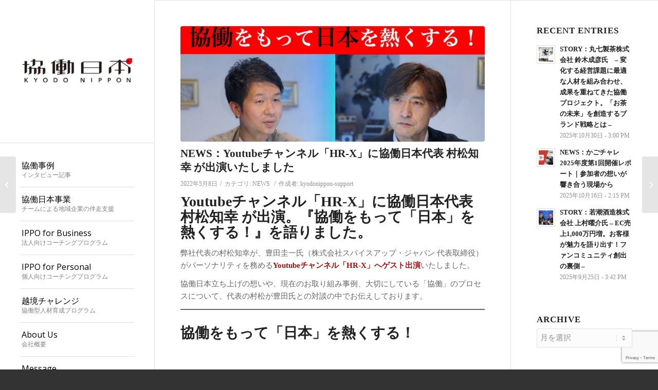

--- FILE ---
content_type: text/html; charset=UTF-8
request_url: https://kyodonippon.work/post-1497/
body_size: 20662
content:
<!DOCTYPE html>
<html dir="ltr" lang="ja" prefix="og: https://ogp.me/ns#" class="html_stretched responsive av-preloader-disabled av-default-lightbox  html_header_left html_header_sidebar html_logo_left html_menu_right html_slim html_disabled html_mobile_menu_phone html_header_searchicon html_content_align_center html_av-submenu-hidden html_av-submenu-display-click html_av-overlay-full html_av-submenu-noclone html_entry_id_1497 av-cookies-no-cookie-consent av-no-preview html_text_menu_active ">
<head>
<meta charset="UTF-8" />
<meta name="robots" content="index, follow" />


<!-- mobile setting -->
<meta name="viewport" content="width=device-width, initial-scale=1">

<!-- Scripts/CSS and wp_head hook -->
<title>NEWS：Youtubeチャンネル「HR-X」に協働日本代表 村松知幸 が出演いたしました | KYODO NIPPON</title>
	<style>img:is([sizes="auto" i], [sizes^="auto," i]) { contain-intrinsic-size: 3000px 1500px }</style>
	
		<!-- All in One SEO 4.8.4.1 - aioseo.com -->
	<meta name="description" content="プロフェッショナル達に事業に対する思いを聞くインタビュー企画、名付けて「VOICE」。 これまでも、経営を巻き込みながら新規事業創出プログラムを立ち上げ、多くの社内新規事業、社内起業家を生み出してきた藤村氏が、新しい挑戦としてなぜ協働日本事業に取り組むことを決めたのかーー？" />
	<meta name="robots" content="max-image-preview:large" />
	<meta name="author" content="kyodonippon-support"/>
	<link rel="canonical" href="https://kyodonippon.work/post-1497/" />
	<meta name="generator" content="All in One SEO (AIOSEO) 4.8.4.1" />
		<meta property="og:locale" content="ja_JP" />
		<meta property="og:site_name" content="KYODO NIPPON | 協働を通じて、地域の活性化と働く人の活性化を実現する。" />
		<meta property="og:type" content="article" />
		<meta property="og:title" content="NEWS：Youtubeチャンネル「HR-X」に協働日本代表 村松知幸 が出演いたしました | KYODO NIPPON" />
		<meta property="og:description" content="プロフェッショナル達に事業に対する思いを聞くインタビュー企画、名付けて「VOICE」。 これまでも、経営を巻き込みながら新規事業創出プログラムを立ち上げ、多くの社内新規事業、社内起業家を生み出してきた藤村氏が、新しい挑戦としてなぜ協働日本事業に取り組むことを決めたのかーー？" />
		<meta property="og:url" content="https://kyodonippon.work/post-1497/" />
		<meta property="article:published_time" content="2022-05-08T09:54:39+00:00" />
		<meta property="article:modified_time" content="2022-05-08T10:06:36+00:00" />
		<meta name="twitter:card" content="summary" />
		<meta name="twitter:title" content="NEWS：Youtubeチャンネル「HR-X」に協働日本代表 村松知幸 が出演いたしました | KYODO NIPPON" />
		<meta name="twitter:description" content="プロフェッショナル達に事業に対する思いを聞くインタビュー企画、名付けて「VOICE」。 これまでも、経営を巻き込みながら新規事業創出プログラムを立ち上げ、多くの社内新規事業、社内起業家を生み出してきた藤村氏が、新しい挑戦としてなぜ協働日本事業に取り組むことを決めたのかーー？" />
		<script type="application/ld+json" class="aioseo-schema">
			{"@context":"https:\/\/schema.org","@graph":[{"@type":"Article","@id":"https:\/\/kyodonippon.work\/post-1497\/#article","name":"NEWS\uff1aYoutube\u30c1\u30e3\u30f3\u30cd\u30eb\u300cHR-X\u300d\u306b\u5354\u50cd\u65e5\u672c\u4ee3\u8868 \u6751\u677e\u77e5\u5e78 \u304c\u51fa\u6f14\u3044\u305f\u3057\u307e\u3057\u305f | KYODO NIPPON","headline":"NEWS\uff1aYoutube\u30c1\u30e3\u30f3\u30cd\u30eb\u300cHR-X\u300d\u306b\u5354\u50cd\u65e5\u672c\u4ee3\u8868 \u6751\u677e\u77e5\u5e78 \u304c\u51fa\u6f14\u3044\u305f\u3057\u307e\u3057\u305f","author":{"@id":"https:\/\/kyodonippon.work\/post-author\/kyodonippon-gunji\/#author"},"publisher":{"@id":"https:\/\/kyodonippon.work\/#organization"},"image":{"@type":"ImageObject","url":"https:\/\/kyodonippon.work\/wp-content\/uploads\/2022\/05\/HR-X\u30b5\u30e0\u30cd\u30a4\u30eb.jpg","width":1704,"height":960},"datePublished":"2022-05-08T18:54:39+09:00","dateModified":"2022-05-08T19:06:36+09:00","inLanguage":"ja","mainEntityOfPage":{"@id":"https:\/\/kyodonippon.work\/post-1497\/#webpage"},"isPartOf":{"@id":"https:\/\/kyodonippon.work\/post-1497\/#webpage"},"articleSection":"NEWS, HR-X, News, Youtube, \u5354\u50cd\u30d7\u30ed, \u5354\u50cd\u65e5\u672c, \u6751\u677e\u77e5\u5e78, \u682a\u5f0f\u4f1a\u793e\u30b9\u30d1\u30a4\u30b9\u30a2\u30c3\u30d7\u30fb\u30b8\u30e3\u30d1\u30f3, \u8c4a\u7530\u572d\u4e00"},{"@type":"BreadcrumbList","@id":"https:\/\/kyodonippon.work\/post-1497\/#breadcrumblist","itemListElement":[{"@type":"ListItem","@id":"https:\/\/kyodonippon.work#listItem","position":1,"name":"\u30db\u30fc\u30e0","item":"https:\/\/kyodonippon.work","nextItem":{"@type":"ListItem","@id":"https:\/\/kyodonippon.work\/post-category\/news\/#listItem","name":"NEWS"}},{"@type":"ListItem","@id":"https:\/\/kyodonippon.work\/post-category\/news\/#listItem","position":2,"name":"NEWS","item":"https:\/\/kyodonippon.work\/post-category\/news\/","nextItem":{"@type":"ListItem","@id":"https:\/\/kyodonippon.work\/post-1497\/#listItem","name":"NEWS\uff1aYoutube\u30c1\u30e3\u30f3\u30cd\u30eb\u300cHR-X\u300d\u306b\u5354\u50cd\u65e5\u672c\u4ee3\u8868 \u6751\u677e\u77e5\u5e78 \u304c\u51fa\u6f14\u3044\u305f\u3057\u307e\u3057\u305f"},"previousItem":{"@type":"ListItem","@id":"https:\/\/kyodonippon.work#listItem","name":"\u30db\u30fc\u30e0"}},{"@type":"ListItem","@id":"https:\/\/kyodonippon.work\/post-1497\/#listItem","position":3,"name":"NEWS\uff1aYoutube\u30c1\u30e3\u30f3\u30cd\u30eb\u300cHR-X\u300d\u306b\u5354\u50cd\u65e5\u672c\u4ee3\u8868 \u6751\u677e\u77e5\u5e78 \u304c\u51fa\u6f14\u3044\u305f\u3057\u307e\u3057\u305f","previousItem":{"@type":"ListItem","@id":"https:\/\/kyodonippon.work\/post-category\/news\/#listItem","name":"NEWS"}}]},{"@type":"Organization","@id":"https:\/\/kyodonippon.work\/#organization","name":"KYODO NIPPON","description":"\u5354\u50cd\u3092\u901a\u3058\u3066\u3001\u5730\u57df\u306e\u6d3b\u6027\u5316\u3068\u50cd\u304f\u4eba\u306e\u6d3b\u6027\u5316\u3092\u5b9f\u73fe\u3059\u308b\u3002","url":"https:\/\/kyodonippon.work\/","sameAs":["https:\/\/www.instagram.com\/kyodonippon\/"]},{"@type":"Person","@id":"https:\/\/kyodonippon.work\/post-author\/kyodonippon-gunji\/#author","url":"https:\/\/kyodonippon.work\/post-author\/kyodonippon-gunji\/","name":"kyodonippon-support","image":{"@type":"ImageObject","@id":"https:\/\/kyodonippon.work\/post-1497\/#authorImage","url":"https:\/\/secure.gravatar.com\/avatar\/c1f43bcde8ff2ea5db165bb065c3c0368332125ee8c2900bf9ee23ec952a0c89?s=96&d=mm&r=g","width":96,"height":96,"caption":"kyodonippon-support"}},{"@type":"WebPage","@id":"https:\/\/kyodonippon.work\/post-1497\/#webpage","url":"https:\/\/kyodonippon.work\/post-1497\/","name":"NEWS\uff1aYoutube\u30c1\u30e3\u30f3\u30cd\u30eb\u300cHR-X\u300d\u306b\u5354\u50cd\u65e5\u672c\u4ee3\u8868 \u6751\u677e\u77e5\u5e78 \u304c\u51fa\u6f14\u3044\u305f\u3057\u307e\u3057\u305f | KYODO NIPPON","description":"\u30d7\u30ed\u30d5\u30a7\u30c3\u30b7\u30e7\u30ca\u30eb\u9054\u306b\u4e8b\u696d\u306b\u5bfe\u3059\u308b\u601d\u3044\u3092\u805e\u304f\u30a4\u30f3\u30bf\u30d3\u30e5\u30fc\u4f01\u753b\u3001\u540d\u4ed8\u3051\u3066\u300cVOICE\u300d\u3002 \u3053\u308c\u307e\u3067\u3082\u3001\u7d4c\u55b6\u3092\u5dfb\u304d\u8fbc\u307f\u306a\u304c\u3089\u65b0\u898f\u4e8b\u696d\u5275\u51fa\u30d7\u30ed\u30b0\u30e9\u30e0\u3092\u7acb\u3061\u4e0a\u3052\u3001\u591a\u304f\u306e\u793e\u5185\u65b0\u898f\u4e8b\u696d\u3001\u793e\u5185\u8d77\u696d\u5bb6\u3092\u751f\u307f\u51fa\u3057\u3066\u304d\u305f\u85e4\u6751\u6c0f\u304c\u3001\u65b0\u3057\u3044\u6311\u6226\u3068\u3057\u3066\u306a\u305c\u5354\u50cd\u65e5\u672c\u4e8b\u696d\u306b\u53d6\u308a\u7d44\u3080\u3053\u3068\u3092\u6c7a\u3081\u305f\u306e\u304b\u30fc\u30fc\uff1f","inLanguage":"ja","isPartOf":{"@id":"https:\/\/kyodonippon.work\/#website"},"breadcrumb":{"@id":"https:\/\/kyodonippon.work\/post-1497\/#breadcrumblist"},"author":{"@id":"https:\/\/kyodonippon.work\/post-author\/kyodonippon-gunji\/#author"},"creator":{"@id":"https:\/\/kyodonippon.work\/post-author\/kyodonippon-gunji\/#author"},"image":{"@type":"ImageObject","url":"https:\/\/kyodonippon.work\/wp-content\/uploads\/2022\/05\/HR-X\u30b5\u30e0\u30cd\u30a4\u30eb.jpg","@id":"https:\/\/kyodonippon.work\/post-1497\/#mainImage","width":1704,"height":960},"primaryImageOfPage":{"@id":"https:\/\/kyodonippon.work\/post-1497\/#mainImage"},"datePublished":"2022-05-08T18:54:39+09:00","dateModified":"2022-05-08T19:06:36+09:00"},{"@type":"WebSite","@id":"https:\/\/kyodonippon.work\/#website","url":"https:\/\/kyodonippon.work\/","name":"KYODO NIPPON","description":"\u5354\u50cd\u3092\u901a\u3058\u3066\u3001\u5730\u57df\u306e\u6d3b\u6027\u5316\u3068\u50cd\u304f\u4eba\u306e\u6d3b\u6027\u5316\u3092\u5b9f\u73fe\u3059\u308b\u3002","inLanguage":"ja","publisher":{"@id":"https:\/\/kyodonippon.work\/#organization"}}]}
		</script>
		<!-- All in One SEO -->

<meta name="dlm-version" content="5.0.27">
<!-- Google Tag Manager for WordPress by gtm4wp.com -->
<script data-cfasync="false" data-pagespeed-no-defer>
	var gtm4wp_datalayer_name = "dataLayer";
	var dataLayer = dataLayer || [];
</script>
<!-- End Google Tag Manager for WordPress by gtm4wp.com --><link rel='dns-prefetch' href='//webfonts.xserver.jp' />
<link rel="alternate" type="application/rss+xml" title="KYODO NIPPON &raquo; フィード" href="https://kyodonippon.work/feed/" />
<link rel="alternate" type="application/rss+xml" title="KYODO NIPPON &raquo; コメントフィード" href="https://kyodonippon.work/comments/feed/" />
		<!-- This site uses the Google Analytics by MonsterInsights plugin v9.10.0 - Using Analytics tracking - https://www.monsterinsights.com/ -->
		<!-- Note: MonsterInsights is not currently configured on this site. The site owner needs to authenticate with Google Analytics in the MonsterInsights settings panel. -->
					<!-- No tracking code set -->
				<!-- / Google Analytics by MonsterInsights -->
		
<!-- google webfont font replacement -->

			<script type='text/javascript'>

				(function() {
					
					/*	check if webfonts are disabled by user setting via cookie - or user must opt in.	*/
					var html = document.getElementsByTagName('html')[0];
					var cookie_check = html.className.indexOf('av-cookies-needs-opt-in') >= 0 || html.className.indexOf('av-cookies-can-opt-out') >= 0;
					var allow_continue = true;
					var silent_accept_cookie = html.className.indexOf('av-cookies-user-silent-accept') >= 0;

					if( cookie_check && ! silent_accept_cookie )
					{
						if( ! document.cookie.match(/aviaCookieConsent/) || html.className.indexOf('av-cookies-session-refused') >= 0 )
						{
							allow_continue = false;
						}
						else
						{
							if( ! document.cookie.match(/aviaPrivacyRefuseCookiesHideBar/) )
							{
								allow_continue = false;
							}
							else if( ! document.cookie.match(/aviaPrivacyEssentialCookiesEnabled/) )
							{
								allow_continue = false;
							}
							else if( document.cookie.match(/aviaPrivacyGoogleWebfontsDisabled/) )
							{
								allow_continue = false;
							}
						}
					}
					
					if( allow_continue )
					{
						var f = document.createElement('link');
					
						f.type 	= 'text/css';
						f.rel 	= 'stylesheet';
						f.href 	= '//fonts.googleapis.com/css?family=Open+Sans:400,600';
						f.id 	= 'avia-google-webfont';

						document.getElementsByTagName('head')[0].appendChild(f);
					}
				})();
			
			</script>
			<script type="text/javascript">
/* <![CDATA[ */
window._wpemojiSettings = {"baseUrl":"https:\/\/s.w.org\/images\/core\/emoji\/16.0.1\/72x72\/","ext":".png","svgUrl":"https:\/\/s.w.org\/images\/core\/emoji\/16.0.1\/svg\/","svgExt":".svg","source":{"concatemoji":"https:\/\/kyodonippon.work\/wp-includes\/js\/wp-emoji-release.min.js?ver=6.8.3"}};
/*! This file is auto-generated */
!function(s,n){var o,i,e;function c(e){try{var t={supportTests:e,timestamp:(new Date).valueOf()};sessionStorage.setItem(o,JSON.stringify(t))}catch(e){}}function p(e,t,n){e.clearRect(0,0,e.canvas.width,e.canvas.height),e.fillText(t,0,0);var t=new Uint32Array(e.getImageData(0,0,e.canvas.width,e.canvas.height).data),a=(e.clearRect(0,0,e.canvas.width,e.canvas.height),e.fillText(n,0,0),new Uint32Array(e.getImageData(0,0,e.canvas.width,e.canvas.height).data));return t.every(function(e,t){return e===a[t]})}function u(e,t){e.clearRect(0,0,e.canvas.width,e.canvas.height),e.fillText(t,0,0);for(var n=e.getImageData(16,16,1,1),a=0;a<n.data.length;a++)if(0!==n.data[a])return!1;return!0}function f(e,t,n,a){switch(t){case"flag":return n(e,"\ud83c\udff3\ufe0f\u200d\u26a7\ufe0f","\ud83c\udff3\ufe0f\u200b\u26a7\ufe0f")?!1:!n(e,"\ud83c\udde8\ud83c\uddf6","\ud83c\udde8\u200b\ud83c\uddf6")&&!n(e,"\ud83c\udff4\udb40\udc67\udb40\udc62\udb40\udc65\udb40\udc6e\udb40\udc67\udb40\udc7f","\ud83c\udff4\u200b\udb40\udc67\u200b\udb40\udc62\u200b\udb40\udc65\u200b\udb40\udc6e\u200b\udb40\udc67\u200b\udb40\udc7f");case"emoji":return!a(e,"\ud83e\udedf")}return!1}function g(e,t,n,a){var r="undefined"!=typeof WorkerGlobalScope&&self instanceof WorkerGlobalScope?new OffscreenCanvas(300,150):s.createElement("canvas"),o=r.getContext("2d",{willReadFrequently:!0}),i=(o.textBaseline="top",o.font="600 32px Arial",{});return e.forEach(function(e){i[e]=t(o,e,n,a)}),i}function t(e){var t=s.createElement("script");t.src=e,t.defer=!0,s.head.appendChild(t)}"undefined"!=typeof Promise&&(o="wpEmojiSettingsSupports",i=["flag","emoji"],n.supports={everything:!0,everythingExceptFlag:!0},e=new Promise(function(e){s.addEventListener("DOMContentLoaded",e,{once:!0})}),new Promise(function(t){var n=function(){try{var e=JSON.parse(sessionStorage.getItem(o));if("object"==typeof e&&"number"==typeof e.timestamp&&(new Date).valueOf()<e.timestamp+604800&&"object"==typeof e.supportTests)return e.supportTests}catch(e){}return null}();if(!n){if("undefined"!=typeof Worker&&"undefined"!=typeof OffscreenCanvas&&"undefined"!=typeof URL&&URL.createObjectURL&&"undefined"!=typeof Blob)try{var e="postMessage("+g.toString()+"("+[JSON.stringify(i),f.toString(),p.toString(),u.toString()].join(",")+"));",a=new Blob([e],{type:"text/javascript"}),r=new Worker(URL.createObjectURL(a),{name:"wpTestEmojiSupports"});return void(r.onmessage=function(e){c(n=e.data),r.terminate(),t(n)})}catch(e){}c(n=g(i,f,p,u))}t(n)}).then(function(e){for(var t in e)n.supports[t]=e[t],n.supports.everything=n.supports.everything&&n.supports[t],"flag"!==t&&(n.supports.everythingExceptFlag=n.supports.everythingExceptFlag&&n.supports[t]);n.supports.everythingExceptFlag=n.supports.everythingExceptFlag&&!n.supports.flag,n.DOMReady=!1,n.readyCallback=function(){n.DOMReady=!0}}).then(function(){return e}).then(function(){var e;n.supports.everything||(n.readyCallback(),(e=n.source||{}).concatemoji?t(e.concatemoji):e.wpemoji&&e.twemoji&&(t(e.twemoji),t(e.wpemoji)))}))}((window,document),window._wpemojiSettings);
/* ]]> */
</script>
<style id='wp-emoji-styles-inline-css' type='text/css'>

	img.wp-smiley, img.emoji {
		display: inline !important;
		border: none !important;
		box-shadow: none !important;
		height: 1em !important;
		width: 1em !important;
		margin: 0 0.07em !important;
		vertical-align: -0.1em !important;
		background: none !important;
		padding: 0 !important;
	}
</style>
<link rel='stylesheet' id='wp-block-library-css' href='https://kyodonippon.work/wp-includes/css/dist/block-library/style.min.css?ver=6.8.3' type='text/css' media='all' />
<style id='classic-theme-styles-inline-css' type='text/css'>
/*! This file is auto-generated */
.wp-block-button__link{color:#fff;background-color:#32373c;border-radius:9999px;box-shadow:none;text-decoration:none;padding:calc(.667em + 2px) calc(1.333em + 2px);font-size:1.125em}.wp-block-file__button{background:#32373c;color:#fff;text-decoration:none}
</style>
<style id='global-styles-inline-css' type='text/css'>
:root{--wp--preset--aspect-ratio--square: 1;--wp--preset--aspect-ratio--4-3: 4/3;--wp--preset--aspect-ratio--3-4: 3/4;--wp--preset--aspect-ratio--3-2: 3/2;--wp--preset--aspect-ratio--2-3: 2/3;--wp--preset--aspect-ratio--16-9: 16/9;--wp--preset--aspect-ratio--9-16: 9/16;--wp--preset--color--black: #000000;--wp--preset--color--cyan-bluish-gray: #abb8c3;--wp--preset--color--white: #ffffff;--wp--preset--color--pale-pink: #f78da7;--wp--preset--color--vivid-red: #cf2e2e;--wp--preset--color--luminous-vivid-orange: #ff6900;--wp--preset--color--luminous-vivid-amber: #fcb900;--wp--preset--color--light-green-cyan: #7bdcb5;--wp--preset--color--vivid-green-cyan: #00d084;--wp--preset--color--pale-cyan-blue: #8ed1fc;--wp--preset--color--vivid-cyan-blue: #0693e3;--wp--preset--color--vivid-purple: #9b51e0;--wp--preset--gradient--vivid-cyan-blue-to-vivid-purple: linear-gradient(135deg,rgba(6,147,227,1) 0%,rgb(155,81,224) 100%);--wp--preset--gradient--light-green-cyan-to-vivid-green-cyan: linear-gradient(135deg,rgb(122,220,180) 0%,rgb(0,208,130) 100%);--wp--preset--gradient--luminous-vivid-amber-to-luminous-vivid-orange: linear-gradient(135deg,rgba(252,185,0,1) 0%,rgba(255,105,0,1) 100%);--wp--preset--gradient--luminous-vivid-orange-to-vivid-red: linear-gradient(135deg,rgba(255,105,0,1) 0%,rgb(207,46,46) 100%);--wp--preset--gradient--very-light-gray-to-cyan-bluish-gray: linear-gradient(135deg,rgb(238,238,238) 0%,rgb(169,184,195) 100%);--wp--preset--gradient--cool-to-warm-spectrum: linear-gradient(135deg,rgb(74,234,220) 0%,rgb(151,120,209) 20%,rgb(207,42,186) 40%,rgb(238,44,130) 60%,rgb(251,105,98) 80%,rgb(254,248,76) 100%);--wp--preset--gradient--blush-light-purple: linear-gradient(135deg,rgb(255,206,236) 0%,rgb(152,150,240) 100%);--wp--preset--gradient--blush-bordeaux: linear-gradient(135deg,rgb(254,205,165) 0%,rgb(254,45,45) 50%,rgb(107,0,62) 100%);--wp--preset--gradient--luminous-dusk: linear-gradient(135deg,rgb(255,203,112) 0%,rgb(199,81,192) 50%,rgb(65,88,208) 100%);--wp--preset--gradient--pale-ocean: linear-gradient(135deg,rgb(255,245,203) 0%,rgb(182,227,212) 50%,rgb(51,167,181) 100%);--wp--preset--gradient--electric-grass: linear-gradient(135deg,rgb(202,248,128) 0%,rgb(113,206,126) 100%);--wp--preset--gradient--midnight: linear-gradient(135deg,rgb(2,3,129) 0%,rgb(40,116,252) 100%);--wp--preset--font-size--small: 13px;--wp--preset--font-size--medium: 20px;--wp--preset--font-size--large: 36px;--wp--preset--font-size--x-large: 42px;--wp--preset--spacing--20: 0.44rem;--wp--preset--spacing--30: 0.67rem;--wp--preset--spacing--40: 1rem;--wp--preset--spacing--50: 1.5rem;--wp--preset--spacing--60: 2.25rem;--wp--preset--spacing--70: 3.38rem;--wp--preset--spacing--80: 5.06rem;--wp--preset--shadow--natural: 6px 6px 9px rgba(0, 0, 0, 0.2);--wp--preset--shadow--deep: 12px 12px 50px rgba(0, 0, 0, 0.4);--wp--preset--shadow--sharp: 6px 6px 0px rgba(0, 0, 0, 0.2);--wp--preset--shadow--outlined: 6px 6px 0px -3px rgba(255, 255, 255, 1), 6px 6px rgba(0, 0, 0, 1);--wp--preset--shadow--crisp: 6px 6px 0px rgba(0, 0, 0, 1);}:where(.is-layout-flex){gap: 0.5em;}:where(.is-layout-grid){gap: 0.5em;}body .is-layout-flex{display: flex;}.is-layout-flex{flex-wrap: wrap;align-items: center;}.is-layout-flex > :is(*, div){margin: 0;}body .is-layout-grid{display: grid;}.is-layout-grid > :is(*, div){margin: 0;}:where(.wp-block-columns.is-layout-flex){gap: 2em;}:where(.wp-block-columns.is-layout-grid){gap: 2em;}:where(.wp-block-post-template.is-layout-flex){gap: 1.25em;}:where(.wp-block-post-template.is-layout-grid){gap: 1.25em;}.has-black-color{color: var(--wp--preset--color--black) !important;}.has-cyan-bluish-gray-color{color: var(--wp--preset--color--cyan-bluish-gray) !important;}.has-white-color{color: var(--wp--preset--color--white) !important;}.has-pale-pink-color{color: var(--wp--preset--color--pale-pink) !important;}.has-vivid-red-color{color: var(--wp--preset--color--vivid-red) !important;}.has-luminous-vivid-orange-color{color: var(--wp--preset--color--luminous-vivid-orange) !important;}.has-luminous-vivid-amber-color{color: var(--wp--preset--color--luminous-vivid-amber) !important;}.has-light-green-cyan-color{color: var(--wp--preset--color--light-green-cyan) !important;}.has-vivid-green-cyan-color{color: var(--wp--preset--color--vivid-green-cyan) !important;}.has-pale-cyan-blue-color{color: var(--wp--preset--color--pale-cyan-blue) !important;}.has-vivid-cyan-blue-color{color: var(--wp--preset--color--vivid-cyan-blue) !important;}.has-vivid-purple-color{color: var(--wp--preset--color--vivid-purple) !important;}.has-black-background-color{background-color: var(--wp--preset--color--black) !important;}.has-cyan-bluish-gray-background-color{background-color: var(--wp--preset--color--cyan-bluish-gray) !important;}.has-white-background-color{background-color: var(--wp--preset--color--white) !important;}.has-pale-pink-background-color{background-color: var(--wp--preset--color--pale-pink) !important;}.has-vivid-red-background-color{background-color: var(--wp--preset--color--vivid-red) !important;}.has-luminous-vivid-orange-background-color{background-color: var(--wp--preset--color--luminous-vivid-orange) !important;}.has-luminous-vivid-amber-background-color{background-color: var(--wp--preset--color--luminous-vivid-amber) !important;}.has-light-green-cyan-background-color{background-color: var(--wp--preset--color--light-green-cyan) !important;}.has-vivid-green-cyan-background-color{background-color: var(--wp--preset--color--vivid-green-cyan) !important;}.has-pale-cyan-blue-background-color{background-color: var(--wp--preset--color--pale-cyan-blue) !important;}.has-vivid-cyan-blue-background-color{background-color: var(--wp--preset--color--vivid-cyan-blue) !important;}.has-vivid-purple-background-color{background-color: var(--wp--preset--color--vivid-purple) !important;}.has-black-border-color{border-color: var(--wp--preset--color--black) !important;}.has-cyan-bluish-gray-border-color{border-color: var(--wp--preset--color--cyan-bluish-gray) !important;}.has-white-border-color{border-color: var(--wp--preset--color--white) !important;}.has-pale-pink-border-color{border-color: var(--wp--preset--color--pale-pink) !important;}.has-vivid-red-border-color{border-color: var(--wp--preset--color--vivid-red) !important;}.has-luminous-vivid-orange-border-color{border-color: var(--wp--preset--color--luminous-vivid-orange) !important;}.has-luminous-vivid-amber-border-color{border-color: var(--wp--preset--color--luminous-vivid-amber) !important;}.has-light-green-cyan-border-color{border-color: var(--wp--preset--color--light-green-cyan) !important;}.has-vivid-green-cyan-border-color{border-color: var(--wp--preset--color--vivid-green-cyan) !important;}.has-pale-cyan-blue-border-color{border-color: var(--wp--preset--color--pale-cyan-blue) !important;}.has-vivid-cyan-blue-border-color{border-color: var(--wp--preset--color--vivid-cyan-blue) !important;}.has-vivid-purple-border-color{border-color: var(--wp--preset--color--vivid-purple) !important;}.has-vivid-cyan-blue-to-vivid-purple-gradient-background{background: var(--wp--preset--gradient--vivid-cyan-blue-to-vivid-purple) !important;}.has-light-green-cyan-to-vivid-green-cyan-gradient-background{background: var(--wp--preset--gradient--light-green-cyan-to-vivid-green-cyan) !important;}.has-luminous-vivid-amber-to-luminous-vivid-orange-gradient-background{background: var(--wp--preset--gradient--luminous-vivid-amber-to-luminous-vivid-orange) !important;}.has-luminous-vivid-orange-to-vivid-red-gradient-background{background: var(--wp--preset--gradient--luminous-vivid-orange-to-vivid-red) !important;}.has-very-light-gray-to-cyan-bluish-gray-gradient-background{background: var(--wp--preset--gradient--very-light-gray-to-cyan-bluish-gray) !important;}.has-cool-to-warm-spectrum-gradient-background{background: var(--wp--preset--gradient--cool-to-warm-spectrum) !important;}.has-blush-light-purple-gradient-background{background: var(--wp--preset--gradient--blush-light-purple) !important;}.has-blush-bordeaux-gradient-background{background: var(--wp--preset--gradient--blush-bordeaux) !important;}.has-luminous-dusk-gradient-background{background: var(--wp--preset--gradient--luminous-dusk) !important;}.has-pale-ocean-gradient-background{background: var(--wp--preset--gradient--pale-ocean) !important;}.has-electric-grass-gradient-background{background: var(--wp--preset--gradient--electric-grass) !important;}.has-midnight-gradient-background{background: var(--wp--preset--gradient--midnight) !important;}.has-small-font-size{font-size: var(--wp--preset--font-size--small) !important;}.has-medium-font-size{font-size: var(--wp--preset--font-size--medium) !important;}.has-large-font-size{font-size: var(--wp--preset--font-size--large) !important;}.has-x-large-font-size{font-size: var(--wp--preset--font-size--x-large) !important;}
:where(.wp-block-post-template.is-layout-flex){gap: 1.25em;}:where(.wp-block-post-template.is-layout-grid){gap: 1.25em;}
:where(.wp-block-columns.is-layout-flex){gap: 2em;}:where(.wp-block-columns.is-layout-grid){gap: 2em;}
:root :where(.wp-block-pullquote){font-size: 1.5em;line-height: 1.6;}
</style>
<link rel='stylesheet' id='contact-form-7-css' href='https://kyodonippon.work/wp-content/plugins/contact-form-7/includes/css/styles.css?ver=6.1' type='text/css' media='all' />
<link rel='stylesheet' id='lwn_config-css' href='https://kyodonippon.work/wp-content/plugins/link-with-note/template/lwn-blog-card/lwn-blog-card.css?ver=6.8.3' type='text/css' media='all' />
<link rel='stylesheet' id='dashicons-css' href='https://kyodonippon.work/wp-includes/css/dashicons.min.css?ver=6.8.3' type='text/css' media='all' />
<link rel='stylesheet' id='avia-merged-styles-css' href='https://kyodonippon.work/wp-content/uploads/dynamic_avia/avia-merged-styles-e6ff4f0e4e62491b5b6232d9ce4f61bf---684ff647209bc.css' type='text/css' media='all' />
<script type="text/javascript" src="https://kyodonippon.work/wp-includes/js/jquery/jquery.min.js?ver=3.7.1" id="jquery-core-js"></script>
<script type="text/javascript" src="https://kyodonippon.work/wp-includes/js/jquery/jquery-migrate.min.js?ver=3.4.1" id="jquery-migrate-js"></script>
<script type="text/javascript" src="//webfonts.xserver.jp/js/xserverv3.js?fadein=0&amp;ver=2.0.8" id="typesquare_std-js"></script>
<link rel="https://api.w.org/" href="https://kyodonippon.work/wp-json/" /><link rel="alternate" title="JSON" type="application/json" href="https://kyodonippon.work/wp-json/wp/v2/posts/1497" /><link rel="EditURI" type="application/rsd+xml" title="RSD" href="https://kyodonippon.work/xmlrpc.php?rsd" />
<meta name="generator" content="WordPress 6.8.3" />
<link rel='shortlink' href='https://kyodonippon.work/?p=1497' />
<link rel="alternate" title="oEmbed (JSON)" type="application/json+oembed" href="https://kyodonippon.work/wp-json/oembed/1.0/embed?url=https%3A%2F%2Fkyodonippon.work%2Fpost-1497%2F" />
<link rel="alternate" title="oEmbed (XML)" type="text/xml+oembed" href="https://kyodonippon.work/wp-json/oembed/1.0/embed?url=https%3A%2F%2Fkyodonippon.work%2Fpost-1497%2F&#038;format=xml" />
<style type='text/css'>
h1,h2,h3,h1:lang(ja),h2:lang(ja),h3:lang(ja),.entry-title:lang(ja){ font-family: "見出ゴMB31";}h4,h5,h6,h4:lang(ja),h5:lang(ja),h6:lang(ja),div.entry-meta span:lang(ja),footer.entry-footer span:lang(ja){ font-family: "見出ゴMB31";}.hentry,.entry-content p,.post-inner.entry-content p,#comments div:lang(ja){ font-family: "TBUDゴシック R";}strong,b,#comments .comment-author .fn:lang(ja){ font-family: "TBUDゴシック E";}</style>

<!-- Google Tag Manager for WordPress by gtm4wp.com -->
<!-- GTM Container placement set to manual -->
<script data-cfasync="false" data-pagespeed-no-defer type="text/javascript">
	var dataLayer_content = {"pagePostType":"post","pagePostType2":"single-post","pageCategory":["news"],"pageAttributes":["hr-x","news","youtube","%e5%8d%94%e5%83%8d%e3%83%97%e3%83%ad","%e5%8d%94%e5%83%8d%e6%97%a5%e6%9c%ac","%e6%9d%91%e6%9d%be%e7%9f%a5%e5%b9%b8","%e6%a0%aa%e5%bc%8f%e4%bc%9a%e7%a4%be%e3%82%b9%e3%83%91%e3%82%a4%e3%82%b9%e3%82%a2%e3%83%83%e3%83%97%e3%83%bb%e3%82%b8%e3%83%a3%e3%83%91%e3%83%b3","%e8%b1%8a%e7%94%b0%e5%9c%ad%e4%b8%80"],"pagePostAuthor":"kyodonippon-support"};
	dataLayer.push( dataLayer_content );
</script>
<script data-cfasync="false" data-pagespeed-no-defer type="text/javascript">
(function(w,d,s,l,i){w[l]=w[l]||[];w[l].push({'gtm.start':
new Date().getTime(),event:'gtm.js'});var f=d.getElementsByTagName(s)[0],
j=d.createElement(s),dl=l!='dataLayer'?'&l='+l:'';j.async=true;j.src=
'//www.googletagmanager.com/gtm.js?id='+i+dl;f.parentNode.insertBefore(j,f);
})(window,document,'script','dataLayer','GTM-M6TLVZX');
</script>
<!-- End Google Tag Manager for WordPress by gtm4wp.com --><link rel="profile" href="http://gmpg.org/xfn/11" />
<link rel="alternate" type="application/rss+xml" title="KYODO NIPPON RSS2 Feed" href="https://kyodonippon.work/feed/" />
<link rel="pingback" href="https://kyodonippon.work/xmlrpc.php" />
<style type="text/css"></style><script type="text/javascript"></script><!--[if lt IE 9]><script src="https://kyodonippon.work/wp-content/themes/enfold/js/html5shiv.js"></script><![endif]-->


<!-- To speed up the rendering and to display the site as fast as possible to the user we include some styles and scripts for above the fold content inline -->
<script type="text/javascript">'use strict';var avia_is_mobile=!1;if(/Android|webOS|iPhone|iPad|iPod|BlackBerry|IEMobile|Opera Mini/i.test(navigator.userAgent)&&'ontouchstart' in document.documentElement){avia_is_mobile=!0;document.documentElement.className+=' avia_mobile '}
else{document.documentElement.className+=' avia_desktop '};document.documentElement.className+=' js_active ';(function(){var e=['-webkit-','-moz-','-ms-',''],n='';for(var t in e){if(e[t]+'transform' in document.documentElement.style){document.documentElement.className+=' avia_transform ';n=e[t]+'transform'};if(e[t]+'perspective' in document.documentElement.style)document.documentElement.className+=' avia_transform3d '};if(typeof document.getElementsByClassName=='function'&&typeof document.documentElement.getBoundingClientRect=='function'&&avia_is_mobile==!1){if(n&&window.innerHeight>0){setTimeout(function(){var e=0,o={},a=0,t=document.getElementsByClassName('av-parallax'),i=window.pageYOffset||document.documentElement.scrollTop;for(e=0;e<t.length;e++){t[e].style.top='0px';o=t[e].getBoundingClientRect();a=Math.ceil((window.innerHeight+i-o.top)*0.3);t[e].style[n]='translate(0px, '+a+'px)';t[e].style.top='auto';t[e].className+=' enabled-parallax '}},50)}}})();</script><link rel="icon" href="https://kyodonippon.work/wp-content/uploads/2020/02/cropped-■-1-32x32.png" sizes="32x32" />
<link rel="icon" href="https://kyodonippon.work/wp-content/uploads/2020/02/cropped-■-1-192x192.png" sizes="192x192" />
<link rel="apple-touch-icon" href="https://kyodonippon.work/wp-content/uploads/2020/02/cropped-■-1-180x180.png" />
<meta name="msapplication-TileImage" content="https://kyodonippon.work/wp-content/uploads/2020/02/cropped-■-1-270x270.png" />
<style type='text/css'>
@font-face {font-family: 'entypo-fontello'; font-weight: normal; font-style: normal; font-display: auto;
src: url('https://kyodonippon.work/wp-content/themes/enfold/config-templatebuilder/avia-template-builder/assets/fonts/entypo-fontello.eot');
src: url('https://kyodonippon.work/wp-content/themes/enfold/config-templatebuilder/avia-template-builder/assets/fonts/entypo-fontello.eot?#iefix') format('embedded-opentype'), 
url('https://kyodonippon.work/wp-content/themes/enfold/config-templatebuilder/avia-template-builder/assets/fonts/entypo-fontello.woff') format('woff'),
url('https://kyodonippon.work/wp-content/themes/enfold/config-templatebuilder/avia-template-builder/assets/fonts/entypo-fontello.woff2') format('woff2'),
url('https://kyodonippon.work/wp-content/themes/enfold/config-templatebuilder/avia-template-builder/assets/fonts/entypo-fontello.ttf') format('truetype'), 
url('https://kyodonippon.work/wp-content/themes/enfold/config-templatebuilder/avia-template-builder/assets/fonts/entypo-fontello.svg#entypo-fontello') format('svg');
} #top .avia-font-entypo-fontello, body .avia-font-entypo-fontello, html body [data-av_iconfont='entypo-fontello']:before{ font-family: 'entypo-fontello'; }

@font-face {font-family: 'light_'; font-weight: normal; font-style: normal; font-display: auto;
src: url('https://kyodonippon.work/wp-content/uploads/avia_fonts/light_/light_.eot');
src: url('https://kyodonippon.work/wp-content/uploads/avia_fonts/light_/light_.eot?#iefix') format('embedded-opentype'), 
url('https://kyodonippon.work/wp-content/uploads/avia_fonts/light_/light_.woff') format('woff'),
url('https://kyodonippon.work/wp-content/uploads/avia_fonts/light_/light_.woff2') format('woff2'),
url('https://kyodonippon.work/wp-content/uploads/avia_fonts/light_/light_.ttf') format('truetype'), 
url('https://kyodonippon.work/wp-content/uploads/avia_fonts/light_/light_.svg#light_') format('svg');
} #top .avia-font-light_, body .avia-font-light_, html body [data-av_iconfont='light_']:before{ font-family: 'light_'; }
</style>

<!--
Debugging Info for Theme support: 

Theme: Enfold
Version: 4.7.2
Installed: enfold
AviaFramework Version: 5.0
AviaBuilder Version: 4.7.1.1
aviaElementManager Version: 1.0.1
ML:256-PU:209-PLA:17
WP:6.8.3
Compress: CSS:all theme files - JS:all theme files
Updates: disabled
PLAu:16
-->
</head>




<body id="top" class="wp-singular post-template-default single single-post postid-1497 single-format-standard wp-theme-enfold  rtl_columns stretched open_sans" itemscope="itemscope" itemtype="https://schema.org/WebPage" >

	
<!-- GTM Container placement set to manual -->
<!-- Google Tag Manager (noscript) -->
				<noscript><iframe src="https://www.googletagmanager.com/ns.html?id=GTM-M6TLVZX" height="0" width="0" style="display:none;visibility:hidden" aria-hidden="true"></iframe></noscript>
<!-- End Google Tag Manager (noscript) -->	
	
<!-- GTM Container placement set to manual -->
<!-- Google Tag Manager (noscript) -->
	<div id='wrap_all'>

	
<header id='header' class='all_colors header_color light_bg_color  av_header_left av_header_sidebar av_conditional_sticky'  role="banner" itemscope="itemscope" itemtype="https://schema.org/WPHeader" >

		<div  id='header_main' class='container_wrap container_wrap_logo'>
	
        <div class='container av-logo-container'><div class='inner-container'><span class='logo'><a href='https://kyodonippon.work/'><img height='100' width='300' src='https://kyodonippon.work/wp-content/uploads/2020/04/logo-1-300x270.png' alt='KYODO NIPPON' title='' /></a></span><nav class='main_menu' data-selectname='Select a page'  role="navigation" itemscope="itemscope" itemtype="https://schema.org/SiteNavigationElement" ><div class="avia-menu av-main-nav-wrap"><ul id="avia-menu" class="menu av-main-nav"><li id="menu-item-2801" class="menu-item menu-item-type-post_type menu-item-object-page menu-item-has-children menu-item-top-level menu-item-top-level-1"><a href="https://kyodonippon.work/case-studies/" itemprop="url"><span class="avia-bullet"></span><span class="avia-menu-text">協働事例<span class="avia-menu-subtext">インタビュー記事</span></span><span class="avia-menu-fx"><span class="avia-arrow-wrap"><span class="avia-arrow"></span></span></span></a>


<ul class="sub-menu">
	<li id="menu-item-1276" class="menu-item menu-item-type-post_type menu-item-object-page"><a href="https://kyodonippon.work/story/" itemprop="url"><span class="avia-bullet"></span><span class="avia-menu-text">STORY<br><small>協働先企業との取り組み</small></span></a></li>
	<li id="menu-item-2769" class="menu-item menu-item-type-post_type menu-item-object-page"><a href="https://kyodonippon.work/voice/" itemprop="url"><span class="avia-bullet"></span><span class="avia-menu-text">VOICE<br><small>協働プロの紹介</small></span></a></li>
</ul>
</li>
<li id="menu-item-5182" class="menu-item menu-item-type-post_type menu-item-object-page menu-item-top-level menu-item-top-level-2"><a href="https://kyodonippon.work/%e5%8d%94%e5%83%8d%e6%97%a5%e6%9c%ac%e4%ba%8b%e6%a5%ad/" itemprop="url"><span class="avia-bullet"></span><span class="avia-menu-text">協働日本事業<span class="avia-menu-subtext">チームによる地域企業の伴走支援</span></span><span class="avia-menu-fx"><span class="avia-arrow-wrap"><span class="avia-arrow"></span></span></span></a></li>
<li id="menu-item-4113" class="menu-item menu-item-type-post_type menu-item-object-page menu-item-mega-parent  menu-item-top-level menu-item-top-level-3"><a href="https://kyodonippon.work/ippo-for-business/" itemprop="url"><span class="avia-bullet"></span><span class="avia-menu-text">IPPO for Business<span class="avia-menu-subtext">法人向けコーチングプログラム</span></span><span class="avia-menu-fx"><span class="avia-arrow-wrap"><span class="avia-arrow"></span></span></span></a></li>
<li id="menu-item-800" class="menu-item menu-item-type-post_type menu-item-object-page menu-item-top-level menu-item-top-level-4"><a href="https://kyodonippon.work/kyodonippon/" itemprop="url"><span class="avia-bullet"></span><span class="avia-menu-text">IPPO for Personal<span class="avia-menu-subtext">個人向けコーチングプログラム</span></span><span class="avia-menu-fx"><span class="avia-arrow-wrap"><span class="avia-arrow"></span></span></span></a></li>
<li id="menu-item-2022" class="menu-item menu-item-type-post_type menu-item-object-page menu-item-mega-parent  menu-item-top-level menu-item-top-level-5"><a href="https://kyodonippon.work/challenge/" itemprop="url"><span class="avia-bullet"></span><span class="avia-menu-text">越境チャレンジ<span class="avia-menu-subtext">協働型人材育成プログラム</span></span><span class="avia-menu-fx"><span class="avia-arrow-wrap"><span class="avia-arrow"></span></span></span></a></li>
<li id="menu-item-797" class="menu-item menu-item-type-post_type menu-item-object-page menu-item-mega-parent  menu-item-top-level menu-item-top-level-6"><a href="https://kyodonippon.work/aboutus/" itemprop="url"><span class="avia-bullet"></span><span class="avia-menu-text">About Us<span class="avia-menu-subtext">会社概要</span></span><span class="avia-menu-fx"><span class="avia-arrow-wrap"><span class="avia-arrow"></span></span></span></a></li>
<li id="menu-item-1342" class="menu-item menu-item-type-post_type menu-item-object-page menu-item-top-level menu-item-top-level-7"><a href="https://kyodonippon.work/message/" itemprop="url"><span class="avia-bullet"></span><span class="avia-menu-text">Message<span class="avia-menu-subtext">代表メッセージ</span></span><span class="avia-menu-fx"><span class="avia-arrow-wrap"><span class="avia-arrow"></span></span></span></a></li>
<li id="menu-item-5375" class="menu-item menu-item-type-post_type menu-item-object-page menu-item-top-level menu-item-top-level-8"><a href="https://kyodonippon.work/news/" itemprop="url"><span class="avia-bullet"></span><span class="avia-menu-text">News<span class="avia-menu-subtext">お知らせ</span></span><span class="avia-menu-fx"><span class="avia-arrow-wrap"><span class="avia-arrow"></span></span></span></a></li>
<li id="menu-item-1546" class="menu-item menu-item-type-custom menu-item-object-custom menu-item-top-level menu-item-top-level-9"><a href="https://kyodonippon.work/business/" itemprop="url"><span class="avia-bullet"></span><span class="avia-menu-text">Business Contact<span class="avia-menu-subtext">法人のお問合せ窓口</span></span><span class="avia-menu-fx"><span class="avia-arrow-wrap"><span class="avia-arrow"></span></span></span></a></li>
<li id="menu-item-5370" class="menu-item menu-item-type-post_type menu-item-object-page menu-item-top-level menu-item-top-level-10"><a href="https://kyodonippon.work/pro/" itemprop="url"><span class="avia-bullet"></span><span class="avia-menu-text">Personal Contact<span class="avia-menu-subtext">個人のお問合せ窓口</span></span><span class="avia-menu-fx"><span class="avia-arrow-wrap"><span class="avia-arrow"></span></span></span></a></li>
<li class="av-burger-menu-main menu-item-avia-special av-small-burger-icon">
	        			<a href="#">
							<span class="av-hamburger av-hamburger--spin av-js-hamburger">
					        <span class="av-hamburger-box">
						          <span class="av-hamburger-inner"></span>
						          <strong>Menu</strong>
					        </span>
							</span>
						</a>
	        		   </li></ul></div></nav></div> </div> 
		<!-- end container_wrap-->
		</div>
		<div class='header_bg'></div>

<!-- end header -->
</header>
		
	<div id='main' class='all_colors' data-scroll-offset='0'>

	
		<div class='container_wrap container_wrap_first main_color sidebar_right'>

			<div class='container template-blog template-single-blog '>

				<main class='content units av-content-small alpha '  role="main" itemscope="itemscope" itemtype="https://schema.org/Blog" >

                    <article class='post-entry post-entry-type-standard post-entry-1497 post-loop-1 post-parity-odd post-entry-last single-big with-slider post-1497 post type-post status-publish format-standard has-post-thumbnail hentry category-news tag-hr-x tag-news tag-youtube tag-19 tag-17 tag-24 tag-44 tag-45'  itemscope="itemscope" itemtype="https://schema.org/BlogPosting" itemprop="blogPost" ><div class="big-preview single-big"><a href="https://kyodonippon.work/wp-content/uploads/2022/05/HR-Xサムネイル-1030x580.jpg"  title="HR-Xサムネイル" ><img width="845" height="321" src="https://kyodonippon.work/wp-content/uploads/2022/05/HR-Xサムネイル-845x321.jpg" class="attachment-entry_with_sidebar size-entry_with_sidebar wp-post-image" alt="" decoding="async" fetchpriority="high" /></a></div><div class='blog-meta'></div><div class='entry-content-wrapper clearfix standard-content'><header class="entry-content-header"><h1 class='post-title entry-title '  itemprop="headline" >	<a href='https://kyodonippon.work/post-1497/' rel='bookmark' title='Permanent Link: NEWS：Youtubeチャンネル「HR-X」に協働日本代表 村松知幸 が出演いたしました'>NEWS：Youtubeチャンネル「HR-X」に協働日本代表 村松知幸 が出演いたしました			<span class='post-format-icon minor-meta'></span>	</a></h1><span class='post-meta-infos'><time class='date-container minor-meta updated' >2022年5月8日</time><span class='text-sep text-sep-date'>/</span><span class="blog-categories minor-meta">カテゴリ:  <a href="https://kyodonippon.work/post-category/news/" rel="tag">NEWS</a> </span><span class="text-sep text-sep-cat">/</span><span class="blog-author minor-meta">作成者:  <span class="entry-author-link" ><span class="vcard author"><span class="fn"><a href="https://kyodonippon.work/post-author/kyodonippon-gunji/" title="kyodonippon-support の投稿" rel="author">kyodonippon-support</a></span></span></span></span></span></header><div class="entry-content"  itemprop="text" >
<h2 class="wp-block-heading">Youtubeチャンネル「HR-X」に協働日本代表 村松知幸 が出演。『協働をもって「日本」を熱くする！』を語りました。</h2>



<p>弊社代表の村松知幸が、豊田圭一氏（株式会社スパイスアップ・ジャパン 代表取締役）がパーソナリティを務める<strong>Youtubeチャンネル「HR-X」へゲスト出演</strong>いたしました。</p>



<p>協働日本立ち上げの想いや、現在のお取り組み事例、大切にしている「協働」のプロセスについて、代表の村松が豊田氏との対談の中でお伝えしております。</p>



<hr class="wp-block-separator"/>



<h2 class="wp-block-heading">協働をもって「日本」を熱くする！</h2>



<figure class="wp-block-embed is-type-video is-provider-youtube wp-block-embed-youtube wp-embed-aspect-16-9 wp-has-aspect-ratio"><div class="wp-block-embed__wrapper">
<div class='avia-iframe-wrap'><iframe title="協働をもって「日本」を熱くする！" width="1500" height="844" src="https://www.youtube.com/embed/NWyNwfcqJ7Q?feature=oembed&#038;enablejsapi=1&#038;origin=https://kyodonippon.work" frameborder="0" allow="accelerometer; autoplay; clipboard-write; encrypted-media; gyroscope; picture-in-picture" allowfullscreen></iframe></div>
</div></figure>



<p>ご紹介した事業について<br><a href="https://kyodonippon.work/%e5%8d%94%e5%83%8d%e6%97%a5%e6%9c%ac%e4%ba%8b%e6%a5%ad/">協働日本事業</a></p>



<p>ご紹介したお取り組み事例について<br><a href="https://kyodonippon.work/post-1401/">STORY：奄美大島での伝統産業（大島紬）活性化プロジェクト-取り組みを通じて感じる確かな成長-</a></p>



<figure class="wp-block-image size-large"><img decoding="async" width="1030" height="580" src="https://kyodonippon.work/wp-content/uploads/2022/05/image-1030x580.png" alt="" class="wp-image-1509" srcset="https://kyodonippon.work/wp-content/uploads/2022/05/image-1030x580.png 1030w, https://kyodonippon.work/wp-content/uploads/2022/05/image-300x169.png 300w, https://kyodonippon.work/wp-content/uploads/2022/05/image-768x432.png 768w, https://kyodonippon.work/wp-content/uploads/2022/05/image-705x397.png 705w, https://kyodonippon.work/wp-content/uploads/2022/05/image.png 1307w" sizes="(max-width: 1030px) 100vw, 1030px" /></figure>



<figure class="wp-block-image size-large"><img loading="lazy" decoding="async" width="1030" height="578" src="https://kyodonippon.work/wp-content/uploads/2022/05/image-1-1030x578.png" alt="" class="wp-image-1510" srcset="https://kyodonippon.work/wp-content/uploads/2022/05/image-1-1030x578.png 1030w, https://kyodonippon.work/wp-content/uploads/2022/05/image-1-300x168.png 300w, https://kyodonippon.work/wp-content/uploads/2022/05/image-1-768x431.png 768w, https://kyodonippon.work/wp-content/uploads/2022/05/image-1-705x396.png 705w, https://kyodonippon.work/wp-content/uploads/2022/05/image-1.png 1310w" sizes="auto, (max-width: 1030px) 100vw, 1030px" /></figure>



<figure class="wp-block-image size-large"><img loading="lazy" decoding="async" width="1030" height="580" src="https://kyodonippon.work/wp-content/uploads/2022/05/image-2-1030x580.png" alt="" class="wp-image-1512" srcset="https://kyodonippon.work/wp-content/uploads/2022/05/image-2-1030x580.png 1030w, https://kyodonippon.work/wp-content/uploads/2022/05/image-2-300x169.png 300w, https://kyodonippon.work/wp-content/uploads/2022/05/image-2-768x432.png 768w, https://kyodonippon.work/wp-content/uploads/2022/05/image-2-705x397.png 705w, https://kyodonippon.work/wp-content/uploads/2022/05/image-2.png 1306w" sizes="auto, (max-width: 1030px) 100vw, 1030px" /></figure>



<p>地域企業様とのお取り組みの中で、協働日本が大切にしている「協働」という考え方を感じていただけるかと思います。<br>ぜひご視聴、よろしくお願いします。</p>



<hr class="wp-block-separator"/>



<p>【Youtubeチャンネル】<a href="https://www.youtube.com/channel/UCrext8BqpPZTTP_XC31NASw">HR-X トランスフォーメーション人材で組織を変革する</a><br>「人事」のHRと「トランスフォーメーション」のXを掛け合わせて「HR-X」と名付けた当チャンネルは、「トランスフォーメーション人材で組織を変革する」をスローガンに、人事とトランスフォーメーション（変革）というキーワードで様々な取り組みをしているゲストをお迎えしてお話を伺います。<br>【 HR-X 主催 】 <a href="https://spiceup.jp/">株式会社スパイスアップ・ジャパン</a>　<a href="https://www.facebook.com/SpiceUpJP/" title="https://www.facebook.com/SpiceUpJP/">Facebookページ</a> <br>【パーソナリティ】 <a href="https://www.keiichi-toyoda.com/">豊田圭一（株式会社スパイスアップ・ジャパン 代表取締役）</a></p>
</div><footer class="entry-footer"><span class="blog-tags minor-meta"><strong>タグ:</strong><span> <a href="https://kyodonippon.work/post-tag/hr-x/" rel="tag">HR-X</a>, <a href="https://kyodonippon.work/post-tag/news/" rel="tag">News</a>, <a href="https://kyodonippon.work/post-tag/youtube/" rel="tag">Youtube</a>, <a href="https://kyodonippon.work/post-tag/%e5%8d%94%e5%83%8d%e3%83%97%e3%83%ad/" rel="tag">協働プロ</a>, <a href="https://kyodonippon.work/post-tag/%e5%8d%94%e5%83%8d%e6%97%a5%e6%9c%ac/" rel="tag">協働日本</a>, <a href="https://kyodonippon.work/post-tag/%e6%9d%91%e6%9d%be%e7%9f%a5%e5%b9%b8/" rel="tag">村松知幸</a>, <a href="https://kyodonippon.work/post-tag/%e6%a0%aa%e5%bc%8f%e4%bc%9a%e7%a4%be%e3%82%b9%e3%83%91%e3%82%a4%e3%82%b9%e3%82%a2%e3%83%83%e3%83%97%e3%83%bb%e3%82%b8%e3%83%a3%e3%83%91%e3%83%b3/" rel="tag">株式会社スパイスアップ・ジャパン</a>, <a href="https://kyodonippon.work/post-tag/%e8%b1%8a%e7%94%b0%e5%9c%ad%e4%b8%80/" rel="tag">豊田圭一</a></span></span><div class='av-share-box'><h5 class='av-share-link-description av-no-toc '>Share this entry</h5><ul class='av-share-box-list noLightbox'><li class='av-share-link av-social-link-facebook' ><a target="_blank" aria-label="Share on Facebook" href='https://www.facebook.com/sharer.php?u=https://kyodonippon.work/post-1497/&#038;t=NEWS%EF%BC%9AYoutube%E3%83%81%E3%83%A3%E3%83%B3%E3%83%8D%E3%83%AB%E3%80%8CHR-X%E3%80%8D%E3%81%AB%E5%8D%94%E5%83%8D%E6%97%A5%E6%9C%AC%E4%BB%A3%E8%A1%A8%20%E6%9D%91%E6%9D%BE%E7%9F%A5%E5%B9%B8%20%E3%81%8C%E5%87%BA%E6%BC%94%E3%81%84%E3%81%9F%E3%81%97%E3%81%BE%E3%81%97%E3%81%9F' aria-hidden='true' data-av_icon='' data-av_iconfont='entypo-fontello' title='' data-avia-related-tooltip='Share on Facebook' rel="noopener"><span class='avia_hidden_link_text'>Share on Facebook</span></a></li><li class='av-share-link av-social-link-twitter' ><a target="_blank" aria-label="Share on Twitter" href='https://twitter.com/share?text=NEWS%EF%BC%9AYoutube%E3%83%81%E3%83%A3%E3%83%B3%E3%83%8D%E3%83%AB%E3%80%8CHR-X%E3%80%8D%E3%81%AB%E5%8D%94%E5%83%8D%E6%97%A5%E6%9C%AC%E4%BB%A3%E8%A1%A8%20%E6%9D%91%E6%9D%BE%E7%9F%A5%E5%B9%B8%20%E3%81%8C%E5%87%BA%E6%BC%94%E3%81%84%E3%81%9F%E3%81%97%E3%81%BE%E3%81%97%E3%81%9F&#038;url=https://kyodonippon.work/?p=1497' aria-hidden='true' data-av_icon='' data-av_iconfont='entypo-fontello' title='' data-avia-related-tooltip='Share on Twitter' rel="noopener"><span class='avia_hidden_link_text'>Share on Twitter</span></a></li><li class='av-share-link av-social-link-linkedin' ><a target="_blank" aria-label="Share on LinkedIn" href='https://linkedin.com/shareArticle?mini=true&#038;title=NEWS%EF%BC%9AYoutube%E3%83%81%E3%83%A3%E3%83%B3%E3%83%8D%E3%83%AB%E3%80%8CHR-X%E3%80%8D%E3%81%AB%E5%8D%94%E5%83%8D%E6%97%A5%E6%9C%AC%E4%BB%A3%E8%A1%A8%20%E6%9D%91%E6%9D%BE%E7%9F%A5%E5%B9%B8%20%E3%81%8C%E5%87%BA%E6%BC%94%E3%81%84%E3%81%9F%E3%81%97%E3%81%BE%E3%81%97%E3%81%9F&#038;url=https://kyodonippon.work/post-1497/' aria-hidden='true' data-av_icon='' data-av_iconfont='entypo-fontello' title='' data-avia-related-tooltip='Share on LinkedIn' rel="noopener"><span class='avia_hidden_link_text'>Share on LinkedIn</span></a></li><li class='av-share-link av-social-link-mail' ><a  aria-label="Share by Mail" href='mailto:?subject=NEWS%EF%BC%9AYoutube%E3%83%81%E3%83%A3%E3%83%B3%E3%83%8D%E3%83%AB%E3%80%8CHR-X%E3%80%8D%E3%81%AB%E5%8D%94%E5%83%8D%E6%97%A5%E6%9C%AC%E4%BB%A3%E8%A1%A8%20%E6%9D%91%E6%9D%BE%E7%9F%A5%E5%B9%B8%20%E3%81%8C%E5%87%BA%E6%BC%94%E3%81%84%E3%81%9F%E3%81%97%E3%81%BE%E3%81%97%E3%81%9F&#038;body=https://kyodonippon.work/post-1497/' aria-hidden='true' data-av_icon='' data-av_iconfont='entypo-fontello' title='' data-avia-related-tooltip='Share by Mail'><span class='avia_hidden_link_text'>Share by Mail</span></a></li></ul></div></footer><div class='post_delimiter'></div></div><div class='post_author_timeline'></div><span class='hidden'>
				<span class='av-structured-data'  itemprop="image" itemscope="itemscope" itemtype="https://schema.org/ImageObject" >
						<span itemprop='url'>https://kyodonippon.work/wp-content/uploads/2022/05/HR-Xサムネイル.jpg</span>
						<span itemprop='height'>960</span>
						<span itemprop='width'>1704</span>
				</span>
				<span class='av-structured-data'  itemprop="publisher" itemtype="https://schema.org/Organization" itemscope="itemscope" >
						<span itemprop='name'>kyodonippon-support</span>
						<span itemprop='logo' itemscope itemtype='https://schema.org/ImageObject'>
							<span itemprop='url'>https://kyodonippon.work/wp-content/uploads/2020/04/logo-1-300x270.png</span>
						 </span>
				</span><span class='av-structured-data'  itemprop="author" itemscope="itemscope" itemtype="https://schema.org/Person" ><span itemprop='name'>kyodonippon-support</span></span><span class='av-structured-data'  itemprop="datePublished" datetime="2022-05-08T18:54:39+09:00" >2022-05-08 18:54:39</span><span class='av-structured-data'  itemprop="dateModified" itemtype="https://schema.org/dateModified" >2022-05-08 19:06:36</span><span class='av-structured-data'  itemprop="mainEntityOfPage" itemtype="https://schema.org/mainEntityOfPage" ><span itemprop='name'>NEWS：Youtubeチャンネル「HR-X」に協働日本代表 村松知幸 が出演いたしました</span></span></span></article><div class='single-big'></div><div class ='related_posts clearfix av-related-style-full'><h5 class='related_title'>次も気に入っていただけるかもしれません。</h5><div class='related_entries_container '><div class='av_one_half no_margin  alpha relThumb relThumb1 relThumbOdd post-format-standard related_column'>
	<a href='https://kyodonippon.work/post-3182/' class='relThumWrap noLightbox' title='STORY：コマニー株式会社 塚本&hellip;'>
	<span class='related_image_wrap' ><img width="180" height="180" src="https://kyodonippon.work/wp-content/uploads/2023/06/コマニー0-180x180.jpg" class="attachment-square size-square wp-post-image" alt="" title="コマニー0" decoding="async" loading="lazy" srcset="https://kyodonippon.work/wp-content/uploads/2023/06/コマニー0-180x180.jpg 180w, https://kyodonippon.work/wp-content/uploads/2023/06/コマニー0-80x80.jpg 80w, https://kyodonippon.work/wp-content/uploads/2023/06/コマニー0-36x36.jpg 36w" sizes="auto, (max-width: 180px) 100vw, 180px" />	<span class='related-format-icon '><span class='related-format-icon-inner' aria-hidden='true' data-av_icon='' data-av_iconfont='entypo-fontello'></span></span>	</span><strong class='av-related-title'>STORY：コマニー株式会社 塚本&hellip;</strong>	</a></div><div class='av_one_half no_margin   relThumb relThumb2 relThumbEven post-format-standard related_column'>
	<a href='https://kyodonippon.work/post-2070/' class='relThumWrap noLightbox' title='VOICE：協働日本 向縄一太氏 &hellip;'>
	<span class='related_image_wrap' ><img width="180" height="180" src="https://kyodonippon.work/wp-content/uploads/2022/11/向縄一太氏-180x180.jpg" class="attachment-square size-square wp-post-image" alt="" title="向縄一太氏" decoding="async" loading="lazy" srcset="https://kyodonippon.work/wp-content/uploads/2022/11/向縄一太氏-180x180.jpg 180w, https://kyodonippon.work/wp-content/uploads/2022/11/向縄一太氏-80x80.jpg 80w, https://kyodonippon.work/wp-content/uploads/2022/11/向縄一太氏-36x36.jpg 36w" sizes="auto, (max-width: 180px) 100vw, 180px" />	<span class='related-format-icon '><span class='related-format-icon-inner' aria-hidden='true' data-av_icon='' data-av_iconfont='entypo-fontello'></span></span>	</span><strong class='av-related-title'>VOICE：協働日本 向縄一太氏 &hellip;</strong>	</a></div><div class='av_one_half no_margin   relThumb relThumb3 relThumbOdd post-format-standard related_column'>
	<a href='https://kyodonippon.work/post-3480/' class='relThumWrap noLightbox' title='STORY：株式会社北陸人材ネット&hellip;'>
	<span class='related_image_wrap' ><img width="180" height="180" src="https://kyodonippon.work/wp-content/uploads/2023/12/400072439_183705134811667_4608544537334177386_n-180x180.jpg" class="attachment-square size-square wp-post-image" alt="" title="400072439_183705134811667_4608544537334177386_n" decoding="async" loading="lazy" srcset="https://kyodonippon.work/wp-content/uploads/2023/12/400072439_183705134811667_4608544537334177386_n-180x180.jpg 180w, https://kyodonippon.work/wp-content/uploads/2023/12/400072439_183705134811667_4608544537334177386_n-80x80.jpg 80w, https://kyodonippon.work/wp-content/uploads/2023/12/400072439_183705134811667_4608544537334177386_n-36x36.jpg 36w" sizes="auto, (max-width: 180px) 100vw, 180px" />	<span class='related-format-icon '><span class='related-format-icon-inner' aria-hidden='true' data-av_icon='' data-av_iconfont='entypo-fontello'></span></span>	</span><strong class='av-related-title'>STORY：株式会社北陸人材ネット&hellip;</strong>	</a></div><div class='av_one_half no_margin   relThumb relThumb4 relThumbEven post-format-standard related_column'>
	<a href='https://kyodonippon.work/post-1149/' class='relThumWrap noLightbox' title='NEWS：JOINX NEWS 2&hellip;'>
	<span class='related_image_wrap' ><img width="180" height="180" src="https://kyodonippon.work/wp-content/uploads/2021/07/表題JOINXNEWS3-180x180.png" class="attachment-square size-square wp-post-image" alt="" title="表題JOINXNEWS3" decoding="async" loading="lazy" srcset="https://kyodonippon.work/wp-content/uploads/2021/07/表題JOINXNEWS3-180x180.png 180w, https://kyodonippon.work/wp-content/uploads/2021/07/表題JOINXNEWS3-80x80.png 80w, https://kyodonippon.work/wp-content/uploads/2021/07/表題JOINXNEWS3-36x36.png 36w" sizes="auto, (max-width: 180px) 100vw, 180px" />	<span class='related-format-icon '><span class='related-format-icon-inner' aria-hidden='true' data-av_icon='' data-av_iconfont='entypo-fontello'></span></span>	</span><strong class='av-related-title'>NEWS：JOINX NEWS 2&hellip;</strong>	</a></div><div class='av_one_half no_margin   relThumb relThumb5 relThumbOdd post-format-standard related_column'>
	<a href='https://kyodonippon.work/post-2698/' class='relThumWrap noLightbox' title='VOICE：山本 竜太氏　-専門能&hellip;'>
	<span class='related_image_wrap' ><img width="180" height="180" src="https://kyodonippon.work/wp-content/uploads/2023/05/山本竜太さんbanner-180x180.jpg" class="attachment-square size-square wp-post-image" alt="" title="山本竜太さんbanner" decoding="async" loading="lazy" srcset="https://kyodonippon.work/wp-content/uploads/2023/05/山本竜太さんbanner-180x180.jpg 180w, https://kyodonippon.work/wp-content/uploads/2023/05/山本竜太さんbanner-80x80.jpg 80w, https://kyodonippon.work/wp-content/uploads/2023/05/山本竜太さんbanner-36x36.jpg 36w" sizes="auto, (max-width: 180px) 100vw, 180px" />	<span class='related-format-icon '><span class='related-format-icon-inner' aria-hidden='true' data-av_icon='' data-av_iconfont='entypo-fontello'></span></span>	</span><strong class='av-related-title'>VOICE：山本 竜太氏　-専門能&hellip;</strong>	</a></div><div class='av_one_half no_margin  omega relThumb relThumb6 relThumbEven post-format-standard related_column'>
	<a href='https://kyodonippon.work/post-3924/' class='relThumWrap noLightbox' title='VOICE：田村 元彦 氏　-自身&hellip;'>
	<span class='related_image_wrap' ><img width="180" height="180" src="https://kyodonippon.work/wp-content/uploads/2024/05/田村様banner-180x180.jpg" class="attachment-square size-square wp-post-image" alt="" title="田村様banner" decoding="async" loading="lazy" srcset="https://kyodonippon.work/wp-content/uploads/2024/05/田村様banner-180x180.jpg 180w, https://kyodonippon.work/wp-content/uploads/2024/05/田村様banner-80x80.jpg 80w, https://kyodonippon.work/wp-content/uploads/2024/05/田村様banner-36x36.jpg 36w" sizes="auto, (max-width: 180px) 100vw, 180px" />	<span class='related-format-icon '><span class='related-format-icon-inner' aria-hidden='true' data-av_icon='' data-av_iconfont='entypo-fontello'></span></span>	</span><strong class='av-related-title'>VOICE：田村 元彦 氏　-自身&hellip;</strong>	</a></div></div></div>


	        	
	        	
<div class='comment-entry post-entry'>


</div>
				<!--end content-->
				</main>

				<aside class='sidebar sidebar_right   alpha units'  role="complementary" itemscope="itemscope" itemtype="https://schema.org/WPSideBar" ><div class='inner_sidebar extralight-border'><section id="newsbox-2" class="widget clearfix newsbox"><h3 class="widgettitle">Recent Entries</h3><ul class="news-wrap image_size_widget"><li class="news-content post-format-standard"><a class='news-link' title='STORY：丸七製茶株式会社 鈴木成彦氏　– 変化する経営課題に最適な人材を組み合わせ、成果を重ねてきた協働プロジェクト。「お茶の未来」を創造するブランド戦略とは –' href='https://kyodonippon.work/post-5697/'><span class='news-thumb '><img width="36" height="36" src="https://kyodonippon.work/wp-content/uploads/2025/10/丸七製茶様prof-36x36.jpg" class="attachment-widget size-widget wp-post-image" alt="" decoding="async" loading="lazy" srcset="https://kyodonippon.work/wp-content/uploads/2025/10/丸七製茶様prof-36x36.jpg 36w, https://kyodonippon.work/wp-content/uploads/2025/10/丸七製茶様prof-80x80.jpg 80w, https://kyodonippon.work/wp-content/uploads/2025/10/丸七製茶様prof-180x180.jpg 180w" sizes="auto, (max-width: 36px) 100vw, 36px" /></span><strong class='news-headline'>STORY：丸七製茶株式会社 鈴木成彦氏　– 変化する経営課題に最適な人材を組み合わせ、成果を重ねてきた協働プロジェクト。「お茶の未来」を創造するブランド戦略とは –<span class='news-time'>2025年10月30日 - 3:00 PM</span></strong></a></li><li class="news-content post-format-standard"><a class='news-link' title='NEWS：かごチャレ2025年度第1回開催レポート｜参加者の想いが響き合う現場から' href='https://kyodonippon.work/post-5657/'><span class='news-thumb '><img width="36" height="36" src="https://kyodonippon.work/wp-content/uploads/2025/10/サムネイル-6-36x36.png" class="attachment-widget size-widget wp-post-image" alt="" decoding="async" loading="lazy" srcset="https://kyodonippon.work/wp-content/uploads/2025/10/サムネイル-6-36x36.png 36w, https://kyodonippon.work/wp-content/uploads/2025/10/サムネイル-6-80x80.png 80w, https://kyodonippon.work/wp-content/uploads/2025/10/サムネイル-6-180x180.png 180w" sizes="auto, (max-width: 36px) 100vw, 36px" /></span><strong class='news-headline'>NEWS：かごチャレ2025年度第1回開催レポート｜参加者の想いが響き合う現場から<span class='news-time'>2025年10月16日 - 2:15 PM</span></strong></a></li><li class="news-content post-format-standard"><a class='news-link' title='STORY：若潮酒造株式会社 上村曜介氏 – EC売上1,000万円増。お客様が魅力を語り出す！ファンコミュニティ創出の裏側 –' href='https://kyodonippon.work/post-5511/'><span class='news-thumb '><img width="36" height="36" src="https://kyodonippon.work/wp-content/uploads/2025/09/若潮酒造様_banner-36x36.jpg" class="attachment-widget size-widget wp-post-image" alt="" decoding="async" loading="lazy" srcset="https://kyodonippon.work/wp-content/uploads/2025/09/若潮酒造様_banner-36x36.jpg 36w, https://kyodonippon.work/wp-content/uploads/2025/09/若潮酒造様_banner-80x80.jpg 80w, https://kyodonippon.work/wp-content/uploads/2025/09/若潮酒造様_banner-180x180.jpg 180w" sizes="auto, (max-width: 36px) 100vw, 36px" /></span><strong class='news-headline'>STORY：若潮酒造株式会社 上村曜介氏 – EC売上1,000万円増。お客様が魅力を語り出す！ファンコミュニティ創出の裏側 –<span class='news-time'>2025年9月25日 - 3:42 PM</span></strong></a></li></ul><span class="seperator extralight-border"></span></section><section id="archives-3" class="widget clearfix widget_archive"><h3 class="widgettitle">Archive</h3>		<label class="screen-reader-text" for="archives-dropdown-3">Archive</label>
		<select id="archives-dropdown-3" name="archive-dropdown">
			
			<option value="">月を選択</option>
				<option value='https://kyodonippon.work/post-date/2025/10/'> 2025年10月 </option>
	<option value='https://kyodonippon.work/post-date/2025/09/'> 2025年9月 </option>
	<option value='https://kyodonippon.work/post-date/2025/08/'> 2025年8月 </option>
	<option value='https://kyodonippon.work/post-date/2025/07/'> 2025年7月 </option>
	<option value='https://kyodonippon.work/post-date/2025/06/'> 2025年6月 </option>
	<option value='https://kyodonippon.work/post-date/2025/05/'> 2025年5月 </option>
	<option value='https://kyodonippon.work/post-date/2025/04/'> 2025年4月 </option>
	<option value='https://kyodonippon.work/post-date/2025/03/'> 2025年3月 </option>
	<option value='https://kyodonippon.work/post-date/2025/02/'> 2025年2月 </option>
	<option value='https://kyodonippon.work/post-date/2025/01/'> 2025年1月 </option>
	<option value='https://kyodonippon.work/post-date/2024/12/'> 2024年12月 </option>
	<option value='https://kyodonippon.work/post-date/2024/11/'> 2024年11月 </option>
	<option value='https://kyodonippon.work/post-date/2024/10/'> 2024年10月 </option>
	<option value='https://kyodonippon.work/post-date/2024/09/'> 2024年9月 </option>
	<option value='https://kyodonippon.work/post-date/2024/08/'> 2024年8月 </option>
	<option value='https://kyodonippon.work/post-date/2024/07/'> 2024年7月 </option>
	<option value='https://kyodonippon.work/post-date/2024/06/'> 2024年6月 </option>
	<option value='https://kyodonippon.work/post-date/2024/05/'> 2024年5月 </option>
	<option value='https://kyodonippon.work/post-date/2024/04/'> 2024年4月 </option>
	<option value='https://kyodonippon.work/post-date/2024/03/'> 2024年3月 </option>
	<option value='https://kyodonippon.work/post-date/2024/02/'> 2024年2月 </option>
	<option value='https://kyodonippon.work/post-date/2024/01/'> 2024年1月 </option>
	<option value='https://kyodonippon.work/post-date/2023/12/'> 2023年12月 </option>
	<option value='https://kyodonippon.work/post-date/2023/11/'> 2023年11月 </option>
	<option value='https://kyodonippon.work/post-date/2023/10/'> 2023年10月 </option>
	<option value='https://kyodonippon.work/post-date/2023/08/'> 2023年8月 </option>
	<option value='https://kyodonippon.work/post-date/2023/07/'> 2023年7月 </option>
	<option value='https://kyodonippon.work/post-date/2023/06/'> 2023年6月 </option>
	<option value='https://kyodonippon.work/post-date/2023/05/'> 2023年5月 </option>
	<option value='https://kyodonippon.work/post-date/2023/04/'> 2023年4月 </option>
	<option value='https://kyodonippon.work/post-date/2023/03/'> 2023年3月 </option>
	<option value='https://kyodonippon.work/post-date/2023/02/'> 2023年2月 </option>
	<option value='https://kyodonippon.work/post-date/2023/01/'> 2023年1月 </option>
	<option value='https://kyodonippon.work/post-date/2022/12/'> 2022年12月 </option>
	<option value='https://kyodonippon.work/post-date/2022/11/'> 2022年11月 </option>
	<option value='https://kyodonippon.work/post-date/2022/10/'> 2022年10月 </option>
	<option value='https://kyodonippon.work/post-date/2022/08/'> 2022年8月 </option>
	<option value='https://kyodonippon.work/post-date/2022/07/'> 2022年7月 </option>
	<option value='https://kyodonippon.work/post-date/2022/05/'> 2022年5月 </option>
	<option value='https://kyodonippon.work/post-date/2022/03/'> 2022年3月 </option>
	<option value='https://kyodonippon.work/post-date/2022/01/'> 2022年1月 </option>
	<option value='https://kyodonippon.work/post-date/2021/08/'> 2021年8月 </option>
	<option value='https://kyodonippon.work/post-date/2021/07/'> 2021年7月 </option>
	<option value='https://kyodonippon.work/post-date/2021/06/'> 2021年6月 </option>
	<option value='https://kyodonippon.work/post-date/2020/06/'> 2020年6月 </option>

		</select>

			<script type="text/javascript">
/* <![CDATA[ */

(function() {
	var dropdown = document.getElementById( "archives-dropdown-3" );
	function onSelectChange() {
		if ( dropdown.options[ dropdown.selectedIndex ].value !== '' ) {
			document.location.href = this.options[ this.selectedIndex ].value;
		}
	}
	dropdown.onchange = onSelectChange;
})();

/* ]]> */
</script>
<span class="seperator extralight-border"></span></section><section id="search-3" class="widget clearfix widget_search"><h3 class="widgettitle">Search</h3>

<form action="https://kyodonippon.work/" id="searchform" method="get" class="">
	<div>
		<input type="submit" value="" id="searchsubmit" class="button avia-font-entypo-fontello" />
		<input type="text" id="s" name="s" value="" placeholder='Search' />
			</div>
</form><span class="seperator extralight-border"></span></section></div></aside>

			</div><!--end container-->

		</div><!-- close default .container_wrap element -->


						<div class='container_wrap footer_color' id='footer'>

					<div class='container'>

						<div class='flex_column av_one_third  first el_before_av_one_third'><section id="black-studio-tinymce-5" class="widget clearfix widget_black_studio_tinymce"><div class="textwidget"><p> <img loading="lazy" decoding="async" width="250" height="55" src="https://kyodonippon.work/wp-content/uploads/2025/07/footer_logo.png" alt="" class="wp-image-5250" style="width:250px;height:auto; margin-bottom:25px;"></p>
<h4 class=" typesquare_option">代表者</h4>
<p>代表取締役社長　村松 知幸</p>
<p><a href="https://kyodonippon.work/message/"><span style="color: #800000;">&gt; 代表メッセージ</span></a></p>
<h4 class=" typesquare_option">連絡先</h4>
<p><a href="mailto:ippo@kyodonippon.work">ippo@kyodonippon.work</a></p>
<h4 class=" typesquare_option">設立年月日</h4>
<p>2020年2月4日</p>
<h4 class=" typesquare_option">本社所在地</h4>
<p>107-0062<br />
東京都港区南青山二丁目2番15号ウィン青山1214号</p></p>
</div><span class="seperator extralight-border"></span></section></div><div class='flex_column av_one_third  el_after_av_one_third  el_before_av_one_third '><section id="black-studio-tinymce-2" class="widget clearfix widget_black_studio_tinymce"><div class="textwidget"><div class="textwidget" style="margin-top: 25px;">
<h4 class=" typesquare_option">サービス紹介</h4>
<p>
<a href="https://kyodonippon.work/協働日本事業/"><span style="color: #800000;"> &gt; 協働日本事業</span></a><br />
<a href="https://kyodonippon.work/ippo-for-business/"><span style="color: #800000;"> &gt; 法人向けコーチングプログラム</span></a><br />
<a href="https://kyodonippon.work/kyodonippon/"><span style="color: #800000;"> &gt; 個人向けコーチングプログラム</span></a><br />
<a href="https://kyodonippon.work/challenge/"><span style="color: #800000;"> &gt; 越境チャレンジ</span></a><br />
<a href="https://kyodonippon.work/case-studies/"><span style="color: #800000;"> &gt; 協働事例</span></a></p>
<h4 class=" typesquare_option">お問合せ</h4>
<p><a href="https://kyodonippon.work/business/"><span style="color: #800000;"> &gt; 事業に関するお問合せ</span></a><br />
<a href="https://kyodonippon.work/pro/"><span style="color: #800000;"> &gt; 個人の方からのお問合せ</span></a><br /><a href="https://kyodonippon.work/aboutus/"><span style="color: #800000;"> &gt; 会社概要</span></a><br />
<a href="https://kyodonippon.work/information/"><span style="color: #800000;"> &gt; お知らせ</span></a><br />
<a href="https://kyodonippon.work/privacy/"><span style="color: #800000;"> &gt; プライバシーポリシー（個人情報保護方針）</span></a>
</p>
</div>
</div><span class="seperator extralight-border"></span></section></div><div class='flex_column av_one_third  el_after_av_one_third  el_before_av_one_third '><section id="black-studio-tinymce-3" class="widget clearfix widget_black_studio_tinymce"><div class="textwidget"><h4 class=" typesquare_option" style="margin-top:25px;margin-bottom: 25px;">SNS</h4>
<ul class="wp-block-social-links is-layout-flex wp-block-social-links-is-layout-flex">
<li><a href="https://www.instagram.com/kyodonippon/" class="wp-block-social-link-anchor" target="_blank"><img loading="lazy" decoding="async" width="1030" height="1030" src="https://kyodonippon.work/wp-content/uploads/2025/07/Instagram_Glyph_Gradient.png" alt="" class="wp-image-5250" style="width:36px;height:auto"><span class="image-overlay overlay-type-extern" style="display: none;"><span class="image-overlay-inside"></span></span></a></li>
<li class="wp-social-link wp-social-link-youtube  wp-block-social-link"><a href="https://www.youtube.com/@kyodonippon" class="wp-block-social-link-anchor" target="_blank" style="font-size:24px;"><svg width="24" height="24" viewBox="0 0 24 24" version="1.1" xmlns="http://www.w3.org/2000/svg" aria-hidden="true" focusable="false"><path d="M21.8,8.001c0,0-0.195-1.378-0.795-1.985c-0.76-0.797-1.613-0.801-2.004-0.847c-2.799-0.202-6.997-0.202-6.997-0.202 h-0.009c0,0-4.198,0-6.997,0.202C4.608,5.216,3.756,5.22,2.995,6.016C2.395,6.623,2.2,8.001,2.2,8.001S2,9.62,2,11.238v1.517 c0,1.618,0.2,3.237,0.2,3.237s0.195,1.378,0.795,1.985c0.761,0.797,1.76,0.771,2.205,0.855c1.6,0.153,6.8,0.201,6.8,0.201 s4.203-0.006,7.001-0.209c0.391-0.047,1.243-0.051,2.004-0.847c0.6-0.607,0.795-1.985,0.795-1.985s0.2-1.618,0.2-3.237v-1.517 C22,9.62,21.8,8.001,21.8,8.001z M9.935,14.594l-0.001-5.62l5.404,2.82L9.935,14.594z"></path></svg><span class="wp-block-social-link-label screen-reader-text">YouTube</span></a></li>
<li><a href="https://note.com/kyodonippon" style="position: relative; overflow: hidden;" target="_blank"><img loading="lazy" decoding="async" width="1030" height="1030" src="https://kyodonippon.work/wp-content/uploads/2025/06/icon-1030x1030.png" alt="" class="wp-image-5250" style="width:36px;height:auto" srcset="https://kyodonippon.work/wp-content/uploads/2025/06/icon-1030x1030.png 1030w, https://kyodonippon.work/wp-content/uploads/2025/06/icon-300x300.png 300w, https://kyodonippon.work/wp-content/uploads/2025/06/icon-80x80.png 80w, https://kyodonippon.work/wp-content/uploads/2025/06/icon-768x768.png 768w, https://kyodonippon.work/wp-content/uploads/2025/06/icon-36x36.png 36w, https://kyodonippon.work/wp-content/uploads/2025/06/icon-180x180.png 180w, https://kyodonippon.work/wp-content/uploads/2025/06/icon-705x705.png 705w, https://kyodonippon.work/wp-content/uploads/2025/06/icon.png 1477w" sizes="(max-width: 1030px) 100vw, 1030px"><span class="image-overlay overlay-type-extern" style="display: none;"><span class="image-overlay-inside"></span></span></a></li>
</ul>
</div><span class="seperator extralight-border"></span></section></div>

					</div>


				<!-- ####### END FOOTER CONTAINER ####### -->
				</div>

	


			

			
				<footer class='container_wrap socket_color' id='socket'  role="contentinfo" itemscope="itemscope" itemtype="https://schema.org/WPFooter" >
                    <div class='container'>

                        <span class='copyright'>&copy; Copyright  - <a href='https://kyodonippon.work/'>KYODO NIPPON</a></span>

                        <ul class='noLightbox social_bookmarks icon_count_1'></ul>
                    </div>

	            <!-- ####### END SOCKET CONTAINER ####### -->
				</footer>


					<!-- end main -->
		</div>
		
		<a class='avia-post-nav avia-post-prev with-image' href='https://kyodonippon.work/post-1452/' >    <span class='label iconfont' aria-hidden='true' data-av_icon='' data-av_iconfont='entypo-fontello'></span>    <span class='entry-info-wrap'>        <span class='entry-info'>            <span class='entry-title'>VOICE：協働日本 小谷 克秀氏　-協働を通じて地域企業の�...</span>            <span class='entry-image'><img width="80" height="80" src="https://kyodonippon.work/wp-content/uploads/2022/03/小谷さん1-80x80.jpg" class="attachment-thumbnail size-thumbnail wp-post-image" alt="" decoding="async" loading="lazy" srcset="https://kyodonippon.work/wp-content/uploads/2022/03/小谷さん1-80x80.jpg 80w, https://kyodonippon.work/wp-content/uploads/2022/03/小谷さん1-36x36.jpg 36w, https://kyodonippon.work/wp-content/uploads/2022/03/小谷さん1-180x180.jpg 180w" sizes="auto, (max-width: 80px) 100vw, 80px" /></span>        </span>    </span></a><a class='avia-post-nav avia-post-next with-image' href='https://kyodonippon.work/post-1583/' >    <span class='label iconfont' aria-hidden='true' data-av_icon='' data-av_iconfont='entypo-fontello'></span>    <span class='entry-info-wrap'>        <span class='entry-info'>            <span class='entry-image'><img width="80" height="80" src="https://kyodonippon.work/wp-content/uploads/2022/07/0708-80x80.jpg" class="attachment-thumbnail size-thumbnail wp-post-image" alt="" decoding="async" loading="lazy" srcset="https://kyodonippon.work/wp-content/uploads/2022/07/0708-80x80.jpg 80w, https://kyodonippon.work/wp-content/uploads/2022/07/0708-36x36.jpg 36w, https://kyodonippon.work/wp-content/uploads/2022/07/0708-180x180.jpg 180w" sizes="auto, (max-width: 80px) 100vw, 80px" /></span>            <span class='entry-title'>NEWS：「LOCAL LETTER MEMBERSHIP」にて協働日本の取り組みをご...</span>        </span>    </span></a><!-- end wrap_all --></div>

<a href='#top' title='Scroll to top' id='scroll-top-link' aria-hidden='true' data-av_icon='' data-av_iconfont='entypo-fontello'><span class="avia_hidden_link_text">Scroll to top</span></a>

<div id="fb-root"></div>

<script type="speculationrules">
{"prefetch":[{"source":"document","where":{"and":[{"href_matches":"\/*"},{"not":{"href_matches":["\/wp-*.php","\/wp-admin\/*","\/wp-content\/uploads\/*","\/wp-content\/*","\/wp-content\/plugins\/*","\/wp-content\/themes\/enfold\/*","\/*\\?(.+)"]}},{"not":{"selector_matches":"a[rel~=\"nofollow\"]"}},{"not":{"selector_matches":".no-prefetch, .no-prefetch a"}}]},"eagerness":"conservative"}]}
</script>

 <script type='text/javascript'>
 /* <![CDATA[ */  
var avia_framework_globals = avia_framework_globals || {};
    avia_framework_globals.frameworkUrl = 'https://kyodonippon.work/wp-content/themes/enfold/framework/';
    avia_framework_globals.installedAt = 'https://kyodonippon.work/wp-content/themes/enfold/';
    avia_framework_globals.ajaxurl = 'https://kyodonippon.work/wp-admin/admin-ajax.php';
/* ]]> */ 
</script>
 
 <script type="text/javascript" src="https://kyodonippon.work/wp-includes/js/dist/hooks.min.js?ver=4d63a3d491d11ffd8ac6" id="wp-hooks-js"></script>
<script type="text/javascript" src="https://kyodonippon.work/wp-includes/js/dist/i18n.min.js?ver=5e580eb46a90c2b997e6" id="wp-i18n-js"></script>
<script type="text/javascript" id="wp-i18n-js-after">
/* <![CDATA[ */
wp.i18n.setLocaleData( { 'text direction\u0004ltr': [ 'ltr' ] } );
/* ]]> */
</script>
<script type="text/javascript" src="https://kyodonippon.work/wp-content/plugins/contact-form-7/includes/swv/js/index.js?ver=6.1" id="swv-js"></script>
<script type="text/javascript" id="contact-form-7-js-translations">
/* <![CDATA[ */
( function( domain, translations ) {
	var localeData = translations.locale_data[ domain ] || translations.locale_data.messages;
	localeData[""].domain = domain;
	wp.i18n.setLocaleData( localeData, domain );
} )( "contact-form-7", {"translation-revision-date":"2025-06-27 09:47:49+0000","generator":"GlotPress\/4.0.1","domain":"messages","locale_data":{"messages":{"":{"domain":"messages","plural-forms":"nplurals=1; plural=0;","lang":"ja_JP"},"This contact form is placed in the wrong place.":["\u3053\u306e\u30b3\u30f3\u30bf\u30af\u30c8\u30d5\u30a9\u30fc\u30e0\u306f\u9593\u9055\u3063\u305f\u4f4d\u7f6e\u306b\u7f6e\u304b\u308c\u3066\u3044\u307e\u3059\u3002"],"Error:":["\u30a8\u30e9\u30fc:"]}},"comment":{"reference":"includes\/js\/index.js"}} );
/* ]]> */
</script>
<script type="text/javascript" id="contact-form-7-js-before">
/* <![CDATA[ */
var wpcf7 = {
    "api": {
        "root": "https:\/\/kyodonippon.work\/wp-json\/",
        "namespace": "contact-form-7\/v1"
    }
};
/* ]]> */
</script>
<script type="text/javascript" src="https://kyodonippon.work/wp-content/plugins/contact-form-7/includes/js/index.js?ver=6.1" id="contact-form-7-js"></script>
<script type="text/javascript" id="dlm-xhr-js-extra">
/* <![CDATA[ */
var dlmXHRtranslations = {"error":"An error occurred while trying to download the file. Please try again.","not_found":"\u30c0\u30a6\u30f3\u30ed\u30fc\u30c9\u304c\u5b58\u5728\u3057\u307e\u305b\u3093\u3002","no_file_path":"No file path defined.","no_file_paths":"\u30d5\u30a1\u30a4\u30eb\u30d1\u30b9\u304c\u6307\u5b9a\u3055\u308c\u3066\u3044\u307e\u305b\u3093\u3002","filetype":"Download is not allowed for this file type.","file_access_denied":"Access denied to this file.","access_denied":"Access denied. You do not have permission to download this file.","security_error":"Something is wrong with the file path.","file_not_found":"\u30d5\u30a1\u30a4\u30eb\u304c\u898b\u3064\u304b\u308a\u307e\u305b\u3093\u3002"};
/* ]]> */
</script>
<script type="text/javascript" id="dlm-xhr-js-before">
/* <![CDATA[ */
const dlmXHR = {"xhr_links":{"class":["download-link","download-button"]},"prevent_duplicates":true,"ajaxUrl":"https:\/\/kyodonippon.work\/wp-admin\/admin-ajax.php"}; dlmXHRinstance = {}; const dlmXHRGlobalLinks = "https://kyodonippon.work/download/"; const dlmNonXHRGlobalLinks = []; dlmXHRgif = "https://kyodonippon.work/wp-includes/images/spinner.gif"; const dlmXHRProgress = "1"
/* ]]> */
</script>
<script type="text/javascript" src="https://kyodonippon.work/wp-content/plugins/download-monitor/assets/js/dlm-xhr.min.js?ver=5.0.27" id="dlm-xhr-js"></script>
<script type="text/javascript" id="dlm-xhr-js-after">
/* <![CDATA[ */
document.addEventListener("dlm-xhr-modal-data", function(event) { if ("undefined" !== typeof event.detail.headers["x-dlm-tc-required"]) { event.detail.data["action"] = "dlm_terms_conditions_modal"; event.detail.data["dlm_modal_response"] = "true"; }});
document.addEventListener("dlm-xhr-modal-data", function(event) {if ("undefined" !== typeof event.detail.headers["x-dlm-members-locked"]) {event.detail.data["action"] = "dlm_members_conditions_modal";event.detail.data["dlm_modal_response"] = "true";event.detail.data["dlm_members_form_redirect"] = "https://kyodonippon.work/post-1497/";}});
/* ]]> */
</script>
<script type="text/javascript" src="https://www.google.com/recaptcha/api.js?render=6Lei_IYrAAAAADde-k6mEl18Ssthse_F3fPAmedG&amp;ver=3.0" id="google-recaptcha-js"></script>
<script type="text/javascript" src="https://kyodonippon.work/wp-includes/js/dist/vendor/wp-polyfill.min.js?ver=3.15.0" id="wp-polyfill-js"></script>
<script type="text/javascript" id="wpcf7-recaptcha-js-before">
/* <![CDATA[ */
var wpcf7_recaptcha = {
    "sitekey": "6Lei_IYrAAAAADde-k6mEl18Ssthse_F3fPAmedG",
    "actions": {
        "homepage": "homepage",
        "contactform": "contactform"
    }
};
/* ]]> */
</script>
<script type="text/javascript" src="https://kyodonippon.work/wp-content/plugins/contact-form-7/modules/recaptcha/index.js?ver=6.1" id="wpcf7-recaptcha-js"></script>
<script type="text/javascript" src="https://kyodonippon.work/wp-content/uploads/dynamic_avia/avia-footer-scripts-8236e059e1ac08ff07294b8d65351929---684ff64915318.js" id="avia-footer-scripts-js"></script>
</body>
</html>


--- FILE ---
content_type: text/html; charset=utf-8
request_url: https://www.google.com/recaptcha/api2/anchor?ar=1&k=6Lei_IYrAAAAADde-k6mEl18Ssthse_F3fPAmedG&co=aHR0cHM6Ly9reW9kb25pcHBvbi53b3JrOjQ0Mw..&hl=en&v=TkacYOdEJbdB_JjX802TMer9&size=invisible&anchor-ms=20000&execute-ms=15000&cb=wd5qvvw7yphc
body_size: 45045
content:
<!DOCTYPE HTML><html dir="ltr" lang="en"><head><meta http-equiv="Content-Type" content="text/html; charset=UTF-8">
<meta http-equiv="X-UA-Compatible" content="IE=edge">
<title>reCAPTCHA</title>
<style type="text/css">
/* cyrillic-ext */
@font-face {
  font-family: 'Roboto';
  font-style: normal;
  font-weight: 400;
  src: url(//fonts.gstatic.com/s/roboto/v18/KFOmCnqEu92Fr1Mu72xKKTU1Kvnz.woff2) format('woff2');
  unicode-range: U+0460-052F, U+1C80-1C8A, U+20B4, U+2DE0-2DFF, U+A640-A69F, U+FE2E-FE2F;
}
/* cyrillic */
@font-face {
  font-family: 'Roboto';
  font-style: normal;
  font-weight: 400;
  src: url(//fonts.gstatic.com/s/roboto/v18/KFOmCnqEu92Fr1Mu5mxKKTU1Kvnz.woff2) format('woff2');
  unicode-range: U+0301, U+0400-045F, U+0490-0491, U+04B0-04B1, U+2116;
}
/* greek-ext */
@font-face {
  font-family: 'Roboto';
  font-style: normal;
  font-weight: 400;
  src: url(//fonts.gstatic.com/s/roboto/v18/KFOmCnqEu92Fr1Mu7mxKKTU1Kvnz.woff2) format('woff2');
  unicode-range: U+1F00-1FFF;
}
/* greek */
@font-face {
  font-family: 'Roboto';
  font-style: normal;
  font-weight: 400;
  src: url(//fonts.gstatic.com/s/roboto/v18/KFOmCnqEu92Fr1Mu4WxKKTU1Kvnz.woff2) format('woff2');
  unicode-range: U+0370-0377, U+037A-037F, U+0384-038A, U+038C, U+038E-03A1, U+03A3-03FF;
}
/* vietnamese */
@font-face {
  font-family: 'Roboto';
  font-style: normal;
  font-weight: 400;
  src: url(//fonts.gstatic.com/s/roboto/v18/KFOmCnqEu92Fr1Mu7WxKKTU1Kvnz.woff2) format('woff2');
  unicode-range: U+0102-0103, U+0110-0111, U+0128-0129, U+0168-0169, U+01A0-01A1, U+01AF-01B0, U+0300-0301, U+0303-0304, U+0308-0309, U+0323, U+0329, U+1EA0-1EF9, U+20AB;
}
/* latin-ext */
@font-face {
  font-family: 'Roboto';
  font-style: normal;
  font-weight: 400;
  src: url(//fonts.gstatic.com/s/roboto/v18/KFOmCnqEu92Fr1Mu7GxKKTU1Kvnz.woff2) format('woff2');
  unicode-range: U+0100-02BA, U+02BD-02C5, U+02C7-02CC, U+02CE-02D7, U+02DD-02FF, U+0304, U+0308, U+0329, U+1D00-1DBF, U+1E00-1E9F, U+1EF2-1EFF, U+2020, U+20A0-20AB, U+20AD-20C0, U+2113, U+2C60-2C7F, U+A720-A7FF;
}
/* latin */
@font-face {
  font-family: 'Roboto';
  font-style: normal;
  font-weight: 400;
  src: url(//fonts.gstatic.com/s/roboto/v18/KFOmCnqEu92Fr1Mu4mxKKTU1Kg.woff2) format('woff2');
  unicode-range: U+0000-00FF, U+0131, U+0152-0153, U+02BB-02BC, U+02C6, U+02DA, U+02DC, U+0304, U+0308, U+0329, U+2000-206F, U+20AC, U+2122, U+2191, U+2193, U+2212, U+2215, U+FEFF, U+FFFD;
}
/* cyrillic-ext */
@font-face {
  font-family: 'Roboto';
  font-style: normal;
  font-weight: 500;
  src: url(//fonts.gstatic.com/s/roboto/v18/KFOlCnqEu92Fr1MmEU9fCRc4AMP6lbBP.woff2) format('woff2');
  unicode-range: U+0460-052F, U+1C80-1C8A, U+20B4, U+2DE0-2DFF, U+A640-A69F, U+FE2E-FE2F;
}
/* cyrillic */
@font-face {
  font-family: 'Roboto';
  font-style: normal;
  font-weight: 500;
  src: url(//fonts.gstatic.com/s/roboto/v18/KFOlCnqEu92Fr1MmEU9fABc4AMP6lbBP.woff2) format('woff2');
  unicode-range: U+0301, U+0400-045F, U+0490-0491, U+04B0-04B1, U+2116;
}
/* greek-ext */
@font-face {
  font-family: 'Roboto';
  font-style: normal;
  font-weight: 500;
  src: url(//fonts.gstatic.com/s/roboto/v18/KFOlCnqEu92Fr1MmEU9fCBc4AMP6lbBP.woff2) format('woff2');
  unicode-range: U+1F00-1FFF;
}
/* greek */
@font-face {
  font-family: 'Roboto';
  font-style: normal;
  font-weight: 500;
  src: url(//fonts.gstatic.com/s/roboto/v18/KFOlCnqEu92Fr1MmEU9fBxc4AMP6lbBP.woff2) format('woff2');
  unicode-range: U+0370-0377, U+037A-037F, U+0384-038A, U+038C, U+038E-03A1, U+03A3-03FF;
}
/* vietnamese */
@font-face {
  font-family: 'Roboto';
  font-style: normal;
  font-weight: 500;
  src: url(//fonts.gstatic.com/s/roboto/v18/KFOlCnqEu92Fr1MmEU9fCxc4AMP6lbBP.woff2) format('woff2');
  unicode-range: U+0102-0103, U+0110-0111, U+0128-0129, U+0168-0169, U+01A0-01A1, U+01AF-01B0, U+0300-0301, U+0303-0304, U+0308-0309, U+0323, U+0329, U+1EA0-1EF9, U+20AB;
}
/* latin-ext */
@font-face {
  font-family: 'Roboto';
  font-style: normal;
  font-weight: 500;
  src: url(//fonts.gstatic.com/s/roboto/v18/KFOlCnqEu92Fr1MmEU9fChc4AMP6lbBP.woff2) format('woff2');
  unicode-range: U+0100-02BA, U+02BD-02C5, U+02C7-02CC, U+02CE-02D7, U+02DD-02FF, U+0304, U+0308, U+0329, U+1D00-1DBF, U+1E00-1E9F, U+1EF2-1EFF, U+2020, U+20A0-20AB, U+20AD-20C0, U+2113, U+2C60-2C7F, U+A720-A7FF;
}
/* latin */
@font-face {
  font-family: 'Roboto';
  font-style: normal;
  font-weight: 500;
  src: url(//fonts.gstatic.com/s/roboto/v18/KFOlCnqEu92Fr1MmEU9fBBc4AMP6lQ.woff2) format('woff2');
  unicode-range: U+0000-00FF, U+0131, U+0152-0153, U+02BB-02BC, U+02C6, U+02DA, U+02DC, U+0304, U+0308, U+0329, U+2000-206F, U+20AC, U+2122, U+2191, U+2193, U+2212, U+2215, U+FEFF, U+FFFD;
}
/* cyrillic-ext */
@font-face {
  font-family: 'Roboto';
  font-style: normal;
  font-weight: 900;
  src: url(//fonts.gstatic.com/s/roboto/v18/KFOlCnqEu92Fr1MmYUtfCRc4AMP6lbBP.woff2) format('woff2');
  unicode-range: U+0460-052F, U+1C80-1C8A, U+20B4, U+2DE0-2DFF, U+A640-A69F, U+FE2E-FE2F;
}
/* cyrillic */
@font-face {
  font-family: 'Roboto';
  font-style: normal;
  font-weight: 900;
  src: url(//fonts.gstatic.com/s/roboto/v18/KFOlCnqEu92Fr1MmYUtfABc4AMP6lbBP.woff2) format('woff2');
  unicode-range: U+0301, U+0400-045F, U+0490-0491, U+04B0-04B1, U+2116;
}
/* greek-ext */
@font-face {
  font-family: 'Roboto';
  font-style: normal;
  font-weight: 900;
  src: url(//fonts.gstatic.com/s/roboto/v18/KFOlCnqEu92Fr1MmYUtfCBc4AMP6lbBP.woff2) format('woff2');
  unicode-range: U+1F00-1FFF;
}
/* greek */
@font-face {
  font-family: 'Roboto';
  font-style: normal;
  font-weight: 900;
  src: url(//fonts.gstatic.com/s/roboto/v18/KFOlCnqEu92Fr1MmYUtfBxc4AMP6lbBP.woff2) format('woff2');
  unicode-range: U+0370-0377, U+037A-037F, U+0384-038A, U+038C, U+038E-03A1, U+03A3-03FF;
}
/* vietnamese */
@font-face {
  font-family: 'Roboto';
  font-style: normal;
  font-weight: 900;
  src: url(//fonts.gstatic.com/s/roboto/v18/KFOlCnqEu92Fr1MmYUtfCxc4AMP6lbBP.woff2) format('woff2');
  unicode-range: U+0102-0103, U+0110-0111, U+0128-0129, U+0168-0169, U+01A0-01A1, U+01AF-01B0, U+0300-0301, U+0303-0304, U+0308-0309, U+0323, U+0329, U+1EA0-1EF9, U+20AB;
}
/* latin-ext */
@font-face {
  font-family: 'Roboto';
  font-style: normal;
  font-weight: 900;
  src: url(//fonts.gstatic.com/s/roboto/v18/KFOlCnqEu92Fr1MmYUtfChc4AMP6lbBP.woff2) format('woff2');
  unicode-range: U+0100-02BA, U+02BD-02C5, U+02C7-02CC, U+02CE-02D7, U+02DD-02FF, U+0304, U+0308, U+0329, U+1D00-1DBF, U+1E00-1E9F, U+1EF2-1EFF, U+2020, U+20A0-20AB, U+20AD-20C0, U+2113, U+2C60-2C7F, U+A720-A7FF;
}
/* latin */
@font-face {
  font-family: 'Roboto';
  font-style: normal;
  font-weight: 900;
  src: url(//fonts.gstatic.com/s/roboto/v18/KFOlCnqEu92Fr1MmYUtfBBc4AMP6lQ.woff2) format('woff2');
  unicode-range: U+0000-00FF, U+0131, U+0152-0153, U+02BB-02BC, U+02C6, U+02DA, U+02DC, U+0304, U+0308, U+0329, U+2000-206F, U+20AC, U+2122, U+2191, U+2193, U+2212, U+2215, U+FEFF, U+FFFD;
}

</style>
<link rel="stylesheet" type="text/css" href="https://www.gstatic.com/recaptcha/releases/TkacYOdEJbdB_JjX802TMer9/styles__ltr.css">
<script nonce="emO1SouQa5tfcqKAuADxaA" type="text/javascript">window['__recaptcha_api'] = 'https://www.google.com/recaptcha/api2/';</script>
<script type="text/javascript" src="https://www.gstatic.com/recaptcha/releases/TkacYOdEJbdB_JjX802TMer9/recaptcha__en.js" nonce="emO1SouQa5tfcqKAuADxaA">
      
    </script></head>
<body><div id="rc-anchor-alert" class="rc-anchor-alert"></div>
<input type="hidden" id="recaptcha-token" value="[base64]">
<script type="text/javascript" nonce="emO1SouQa5tfcqKAuADxaA">
      recaptcha.anchor.Main.init("[\x22ainput\x22,[\x22bgdata\x22,\x22\x22,\[base64]/[base64]/[base64]/[base64]/[base64]/[base64]/[base64]/[base64]/[base64]/[base64]/[base64]/[base64]/[base64]/[base64]/[base64]\\u003d\x22,\[base64]\\u003d\\u003d\x22,\x22XsKew4oaw6fChcO0S8O+wqF+OsKtOMK1eWBaw7HDrwbDtMK/wpbCpV3Dvl/DkhoLaAMHewABbcKuwrZVwoFGIx4lw6TCrQJ7w63CiUdpwpAPGEjClUYDw4fCl8Kqw41CD3fCtmXDs8KNKMK5wrDDjGwVIMK2woXDvMK1I081wo3CoMOcTcOVwo7Drx7DkF03RsK4wrXDqsOvYMKWwqx/w4UcOGXCtsKkAQx8KjrCt0TDnsKxw67CmcOtw4DCmcOwZMK9woHDphTDuh7Dm2I4woDDscKteMK7EcKeFVMdwrM6wpA6eAXDggl4w7zCmjfCl3BMwobDjRPDjUZUw4bDsmUOw4gBw67DrBvCiCQ/w5LCiHpjMlptcX7DmCErLsOeTFXCgsOKW8Ocwq1UDcK9wrnCjsOAw6TCvgXCnngAPCIaJmc/w6jDqitbWDLCq2hUwojCuMOiw6ZTE8O/wpnDjEYxDsKXNC3CnFnCm149wpPCoMK+PSVtw5nDhw3ChMONM8Kzw5oJwrUmw6wdX8O3J8K8w5rDvsKoCiB8w5bDnMKHw7MCa8Oqw5/Cqx3CiMOTw44Mw4LDgcKAwrPCtcKZw6fDgMK7w6lHw4zDv8OabngybMKCwqfDhMOcw4cVNgQzwrt2SUPCoSDDrMO8w4jCo8KPf8K7Qi/DoGsjwqQlw7RQwqLCtyTDpsOwYS7DqWLDsMKgwr/DhiLDkkvCkcOMwr9KOjTCqmMMwpxaw79ww4tcJMO2Dx1aw7PCksKQw63CjAjCkgjCm13ClW7CixphV8O3KUdCBMKCwr7DgSARw7PCqijDu8KXJsKIBUXDmcK7w6LCpyvDgSI+w5zCmgMRQ3RNwr9YKcOzBsK3w6XCpn7CjVTCtcKNWMKcPxpefgwWw6/DmcKxw7LCrXJAWwTDsxg4AsOjdAF7WwnDl0zDtQoSwqYewrAxaMK4wpJ1w4U7wrN+eMO0aXE9Eg/CoVzCoA8tVxkTQxLDhcKOw4k7w7PDs8OQw5t7wrnCqsKZDhFmwqzCiyDCtXxOYcOJcsK2wqDCmsKAwpPCsMOjXXXDvMOjb0zDjCFSalJwwqdGwpokw6fCp8K0wrXCscK3wosfTgLDiVkHw4zCgsKjeQFCw5lVw4N3w6bCmsKFw6rDrcO+Qx5XwrwNwrVcaTPCt8K/w6YIwpx4wr9pewLDoMKMPjcoNCHCqMKXGMOmwrDDgMOhSsKmw4IeAsK+wqw2wq3CscK4ZUlfwq0Ww49mwrEtw6XDpsKQdMK4wpByQB7CpGMIw44LfS4Ewq0jw4fDqsO5wrbDg8KOw7wHwr1nDFHDl8K2wpfDuGnCsMOjYsKow6XChcKnbMKHCsOkYRDDocK/bl7Dh8KhGsOhdmvClMOQd8OMw5p/QcKNw4nCqW17wooQfjsswqTDsG3Dm8OXwq3DiMKDER9/w5/DhsObwpnCqUHCpCFmwrVtRcOQVsOMwofCs8K+wqTChnzCusO+f8KHN8KWwq7DpnVaYX9fRcKGVsK8HcKhwpjCqMONw4E9w5pww6PCtBkfwpvChm/DlXXClGrCpmoUw73DnsKCG8Klw55EQSIIwqTCoMO7K37Cs05zwqY0w5FTCsKCdGgmZcKlN0nDozJXwpshwqnDoMObXcKVCMOKw7tEw7rCq8Kgb8KMecKGdsKNKG41wprCjsKsElvCmUfDiMOecnY4XG83AgfCrcOTG8O8w7NIDsKJw6tuIlbDrAnClnbCrFDClcK0Vz/[base64]/wqkcNWjCjQjDoWEfGMK/wqPDgGXCh8OZHkgdw65rUDwZw5jDjMK9w4Uzwq5aw45FwoDDoAwudk/DkXIhb8KKL8K+wrzDkwDCnCzDuQEgUsKbwo53CQ3CrcObwoDCpzPCl8OewpXDqkdrX3jDmBjDv8KIwr12w5bCikxrwrjDpFJ6w5/Dq0FpAMKRRcK4E8KHwpxMw7HDh8ORNSTDmhnDjCnCtELDr0nDp1bCpxXCnMKBHMKAGsOLGcOEeGPCkFllwqvCm0wGBEYTAD3Dg0XChhvCqMOVaEtiw75cwolTwp3DgMKDfgU0w5/Cv8Kewp7DocKUwq/DscOYeHjCsywRFMK1wrnDt0shwoZCTUXCiz1Nw5bCl8KGeTHClcK6QcOww7TDtgs8McOEwpnCjSZAO8O2w44Ew5Zow5/DnRbDizEzNcO9wr8lw7IWw6MpWMOBeBrDvsKdw7A/TsKPZMKkFGnDnsKyFDUlw4guw5PClcKwVgDCgsOhe8OHXsKhW8OPXMKXJsOhwrjCszN1wr5QXcOOFsKRw697w5N6QcORb8KIQMObK8Krw4ohDkvCuHfDoMOLwp/DhsOTQcKcw73DhsKtw7BVOMKTFMONw5UgwqRBw4RwwrhewqbDiMOPw7PDuGlWXcK5DcKxw6NnwqjCnsKSw7k3eQdww4zDqGJzKznCrk4sK8Krw5QUwqrCgTlVwq/DjjrDv8OqwrjDmcKNw43CtMK9wqJaYsKOBRnChMOnN8KSKsKjwpIJw6rDnlgdwoTDpF1Lw6zDvFh9eCPDtkfCgcKeworDk8OZw6NOKhdYw4HCssKdV8OIw5BMwpzDrcOIw73DtMK8acO3w6DCml59w5kdbTQ+w6JyAcOnWh51w581wr/Ckmomw4LCq8KhNQ8cdSvDlhPCl8Ozw4vCv8KywqBBD2YRwr7DtgvCkMOXZGRkwprDhMK0w6YGDFQMw4DDiFvCgMKJwrYhWsOqc8KAwqPDim/DssOPw5pnwpklB8OYw606dsK9w7zCmsKQwovCm2TDlcKlwoRJwohEwqpHQcOpw7ZZwpjCkhJYAx7DvsOfw70xbScGwoXDoxLCuMKmw5opw47DhjjDgw1MbFbDv3XDj3ttHGbDlD3DjsKewp3CocKyw60TdsOMcsOJw7fDuRrCu37CgirDoBfCvU/DqMOowrlLw5FIw4x1PXvDiMOAw4DDvsKKw6LClkTDr8Klw7xlJSASwqIHwp9AbB/[base64]/DjRcUwqbCs8O4w4clfcOQXsOrwq4owrDCpCfDgMOcw5LDpcKPwrQmJcOGwrkAfMO8wo3DnsKGwrBecMKhwo9awqLCqQPClMKawpZjMMKKWCFIwrfCg8KuAsKefHM3ZcKqw7BcesKYXMK0w6wGByQLf8OZHsKMwo1DFMKqZMK2w4YLw77Cmi/DqMOcw6/Cj2fCq8OCDlrCqMKNEsKvEcKjw5TDhQ9pJMKrwrrCgcKvDMOgwoMLw4DCsTQ7w4g/QcKgwo/CtMOUacOCSkjCtE0xKhxGTRvChSLDjcKdZVoBwpfDm3Q1wpLDq8KXw7nCnMOYGGjCjHTDo1/[base64]/[base64]/DmMK6w4TCv8OXwpt7woTDqsOdwrrCt8O9DCVgPcOkwqlyw6fCuWRkQG/DuGcqUsK9w6PDkMOdwo8xBcKZZcO+TMKYwrvCpg4XcsOaw7HDmQTDm8KJY3smwqfDhEk0BcO1IVjCvcK8wpggwpwSw4bCmzlUwrPDjMOhw7vCoXNwwr/[base64]/CvsKQMjlTFWxhEj7Dq1xEw7nDjMOVE8KHTsK2b30hw4kLwqvDuMOOwpF4CcODwrZBfMKHw7cjw5MTIA5kw7XCpMOuwpvCgsKMRsOsw4krwoHDi8Owwpddw58QwoLCswobXBnDlcK5AcKkw4BhR8OQUcKFQTPDhcOsNE8/w5nCqsKGT8KYODnDrxDCncKJZMKfMsO7XcOLwpwgwq7DiWV1wqMceMK+woHDtsOqZlU3w47ChsK4V8K2VGgBwrVUTcORwpF3IMKtC8OGwrkIw7vCqmUUAsK0J8KiFUTDicKNVMOYw6bDsQkRMS9hAkQYLQMtw6LDkid6ccO/[base64]/[base64]/Dj8KlU0zDvMKaKi3DhH0ZwokxXMKLVWNEw7QCwr8BwqzDkTXCmk9Sw7rDpcO2w75yQMOhwpfCnMOFwovDuVjDsHpPZUjCgMOcIlo9wr8Kw4t/wqnDpwtFDsKcTz49YkXDosKlwrDDrU1gwrMzMWw/[base64]/wqXCuhXCssObGMOlwrDDtMKrWAnDnybDvcKuwpglczU1w6kMwodBw7/Cv3bDty8DAcOwTSVaw6/CmGzDg8OTA8KPNMObIsOkw4vCh8KYw5FNMQ0sw73DvsK2wrPDssK6w6IxeMKUW8KCw6p8woDCgiPDu8KRwpzCsHjDv3tBHzHDicKTw4tUw6DDuWPCncO/dcKnLsKlw6HDnsOjw4Qlw4LCvSvCrcKIw77CiGXDhcOoMcOSL8OtdjTCocKOc8KrBVJVw6luw4XDg1nDtcKBwrNWwrRTAkB4w6vCucKrw6nCicOmwq/[base64]/a8ODA8KaGcOrOcOOakHDpxJCw5fCnwzDgjBYVsKRw5ZXwqPDrcOOecOBBHnCr8KwbsO8dcKvw7XDtcK0LjtVSMOaw4XCkFXCk0Eswp0QSsKgwqbCrcOvGlBaecOdw5XDnUsNQMKNw6HCvxnDmMOfw49hVlBpwpLCinnCncONw5oaw5fDi8Kww4/Ck016UTXCucKVL8OZwr3ChsKjwrQ9w63CpcKvAVnDnsKpczLCssK7TwTCry3CgMOSfxHCvR/DqcKTw49Zb8O1XMKtE8KvHzzDlsOURcOOC8OxW8KTwqPDhcKFfiRxw4/Ct8KdVFHCsMKXRsKvK8Oew6t/[base64]/CssKEFFjCqUljBcOUK8O/w6LCgcKlMMO7UMK/wqPDhcO8wqzCjMO4Azd5w55kwo5BKMOIDcOOWMOow78bFsKrGBTCqUvDtsO/wpQGAgPCvGXCu8OFPMKbUMOSKMOKw51VO8KrShA0QifDtWLDm8KAw6hdLVvDhyBVfQxffgg0EMOmwrrCkcO3DsOnU2kWEEnCo8OUZcOoX8KNwpoYHcOcwoh6B8KCwqUrFStVOFAmdns2bsO/MkvCk2LCtwc6wr9cwpPCqMOSD0Adw6dBQ8KfwozCi8KSw6nCsMKCw5LCjMKxKMOLwosOw4LCtkTDjcKsV8O2esK4WCbDmhZ/[base64]/Dhwl3OBB1w5zDo0rChzFBG0hDFcOQesO1MlrDucKcD2UJIA/DvFjCi8OAw5oIw43DoMK/[base64]/Dp8KYwoHCtgU6w67CrMOmPhTCm2RmQcKAIiPDukkKP3ZAE8ONCmkZaGDDp0fCtknDksKrw5vDmMOkQMOmC2jDicKDT0kSNsKaw4tPNDDDm1piJ8KSw7nCisOiRsKSwqLDvWbDpsOMw64Xwq/DgQnDi8Orw6hcwqlLwqvDhcKuAcKow4B/[base64]/w51Uw6FeIsO5by0KwrVIw7zCqMKHaEQyw5/CkEYBJcK7w6fDlcKBw7AvXHbCtcKrX8OjIALDlw7Cih/[base64]/CtmTCpg7DgMOWw6bCuiAtOXLCtnhkw4DChsOBRmBRRxPDiDpUcsOywo7DmHfCugTDksOkw6vDg2zCpBzCn8K1wpvCu8KIY8OFwolOK2UsVULCon7CmDF/w4bDpcOLQlwbDsOEwq3Ci0XCigJHwp7DhndWXsKcCVfCrCHCssKFKsO/fhDCnsOnc8KYYsKvw5LCtXosXQPDtXoSwqFxwo/[base64]/Coz0Qw4nCi2nDm8OWJsO5AsKjw7PDrATCn8OKJsONdkFOwqzDk0/CjcKywoTDk8KDZMOVwpzDr2R3KsKdw5zDmcKeUsOVw5/CrsOLBcKVwoZ7w6UlMjcbAsOKGMKtwrhMwoEiwq1dQXYTF2HDii3DnsKrwo86w4wDwpjCuiFcIEXCjFw3GsObFltIXcKpIsK6w73CmMOow6DDqlMuFsOUwo/[base64]/DmsK/UcOhb8Ouw4fDnsO3cGFEwpRHw5loFX9ew6TCrGPCnQsTWsO/w59tZns2w7zCnMKlHUfDnXATOxNFV8KuTMKNwqvDlMOHw4scFcOiwrrDlcOIwpYTNGIBG8K1w5dFHcKzGT/ChFjDin0EasOyw6LDvA0RU2JbwoXDtGFTwqnDiHBuc105ccOTYysGw63Dr0LDkcK5R8Kkw7XCp0t0wr1vRH8OagLCpsK/[base64]/DomLDnsKZLVl0TzoNw5gAO1BBwqsuPMOFHmUSdybChcKRw4zDlcKcwoBiw49SwoNxfm3Dh1bCuMKJTh5Fwp5PfcOld8KOwo4VccKDwqhww5ZgI3sww7MFw7Q5QMO0BE/Clj3Cow1Fw5rDicK/woHCrMKEw4vCliXCuWTDlcKtfMKWw6PCssKQE8K0w7zCkFViwqMpbMOTw5FRw6xdwrTClcOgOMO1woA3wrY/SjjCsMKtwpvDkD48wrvDscKAOsKKwqMGwoHDplLDssKPw5LCucK5KB3DlgXCiMO5w70YwpnDvMK+woIQw580FULDp13ClFPClMO+AcKFwqwECBDDosOnwqVMBRvDqsKww5/CgxTCjcOHwoXDoMOnKDlFRsK3VAjCr8OdwqFCMMKwwohQwqgTw7/[base64]/wqnDocOswp3Cg8K/HD/Dn13DtsOEMsOyw6lhdXg7YQHDhhp8wrTDsEl+d8OOwrfCh8OKSCocwq4Gw5/DtTjCu0QEwpMfccOFKU5Cw43DmlXDjR1aZW3CkwpMdsKtK8O5wp7DsGUpwopFb8Oew6rDjsKdBcKWw7DDhMKCw4BFw6ModMKpwq/Cp8KzFx1sYsOxc8OmEMO+wrYpanRYwpwBw5kwaCkBNhnDlUVgPMKga3Zaf2gJw6twLcK/[base64]/Dr8KMw4cGZMOKS2txw6Azw50qwo1xwrjCuynCvMKyDUw8OMOOJcKrYcKaNGBvwo7Dpx4Rw702aiDCscOBw6ZlRxtgw7oDwoPCkMKwEMKLBw8/[base64]/[base64]/wqlnOsKWMMOheMOEw7XDqU9rw5TCusO1w4pow5jCiMOZwpbCiW/Cj8O6w48HOS7DgcKLVjBdIsKyw60Aw78oJwt2woYPwrBiDy/DoyMlI8K1N8KuVsKhwq8nw5oqwr/CmWhqaGHDrFU7w69pAQhJLMKdw4LDoi9HeH3Cj3nCksOkC8O2w4LDkMODXB57SjgPUkjClmPCsQbDnVwawoxSw5Rhw6x4bghuOcKxL0d8wrEST3LCocKEVjXDs8KOFcKtMcOcw4/CisKaw7dnw4FFwpBpKcOKRMOiw7jDrcOUwrsbNsKQw7diwpbChsO2JMOZwphQwqk+UHRwKiYHwqXChcOoTsKfw7Qnw5LDosK4OMOjw5rDjjvCtA/[base64]/CojPDq3HDu8Kfw7fDkcKkcWN0I8Osw6dvdkx5wo7DujoUXMKxw4DCu8KMEErDqDlbbDXCpyrDn8KPwo/CtwjCqsKAw6rCs3XClRnDrF4PbMOpFUMTH0TDlT5abWgzwrXCocKkK3dqVQDCrcOAwrEBKgQlciTCn8OewoXDq8KJw5rCjwnDp8KSw4jClVBjwrvDksO/wofCjsKDSmHDrMOGwoFzw4NjwoPDvMOZw5Ryw6VYYgJhOsK/CSnDlSrCnsOmDcOlMsKxw57DscOKFsOFw7ZqBMOyG2LCr387w5YBQcOoQ8O0UEgAw4QrOcKrTl/DgMKSJSnDn8K6CcOgVXbCmlBxHyzDgRrCoCdnL8O2Z0dQw7XDqiHCiMONwq8Ew4JDwo7DucOVw4d/WGnDoMO+wpfDg3bDusK2fcKCw6/[base64]/CjcK/RMOVY8OLQ8Ovw7jCqnnCv3PCgsKxe3UWRWTDtlNSbMKtBwVJBMKJEcKVZFcPEQsZDMK0w7khw6JXw6rDg8KuGMOpwoMCw67CvUt3w5FZV8OtwrwHOEM/w6RRa8K5w4UANMKRwo3CrMO4w5New7wBwo17An8CZ8KKw7dnTcOdwqzDscKBwqsCe8KNWjcbwqxgcsK1w43CsR4BwpTCs3kjwqpFw6/[base64]/DtcO5LDR5w53DlWfDhSbCmUPDpiDDr3LDni4NWD4Swo4ew4HDnERvw7rDu8OYwp/[base64]/P8Ohw5vDpcKURmfDmEnCmsKKNsO1GkDDvMOKPMOEwpLDgkMVwrbCo8OnPcKVXMOJwqXDoyFQQj/DogLCr01Qw6UCwonCscKpBsKvSMKcwo96F3RkwozCj8Kkw6PCnMOEwq8jAh1GBMKXEcOHwpV4WwtVwq5/w7LDvMOFwooxwpjDs1dKwpfChWsew5bDn8OvCH/DjcOSwpFPw6PDnTXCij7DucKTw5JvwrHCsUDCl8OQwogOTcOoa3XDlMK5w7RoA8KaEsKIwoF8w64OFsOuwodtwpsmMg3CshhLwqF5VybCg1VTCQTCnDjCjlExwqMuw6XDv1lgdsO3YsK/OQPDp8OKw7fCiBcmw5PCicK1B8KsM8KEPAYMw7DDvMO9KsKpw6x4wpd5wrjCrCXChF97QUwxXcK0wqcTP8OLw4PCi8KHw6ICYAFywpfDpy/CicK+eHtqWUzCvQTDhgA+UgxIw6HDpUlzesOIZMO1JzPCocO5w5jDhDfDnMOqAlLDhMKIwq9KwqsPRxV4UA3DusOSHsO0W0x/NcOZw49nwpHDiCzDrn4bwq/DpcOKX8OiTGDClSovwpd2wrnCn8OTVl7DullbCMKCwrfCr8KDa8OIw4XCnkrDhRQdd8KgTXouVsKMasOnwqNBw5BwwrjCkMO2wqHCqlQ8wp/DgXRkF8O+wqAUHsO9DkE1WMOtw5DDksOxw4DCsmHCusK4wqvCpFjCun3Csz3Dr8Kuf1DDoWvCr0vDmhxiwpVYwol0w67DqGZEwr7ClWMMw5DDq0rCpXHCtiLDp8KCw4Q9w4zDvMKpN0/ChVLDmiJILmnDucO7wqrCgsOWIcKvw48lwrDDgTYLw4/[base64]/Ct8OOW8KiDMK0QDtbw51XfnYdwprDlMK8w6JBfcKnRsO+McKxwrLDl3nCjhpfw6fDtMO+w7vCrTzCpktdw4o1fGPDtB4wa8Kew41Ow6LChMKbOy1BJMO0KMKxwrHDvMKdw6HCl8OaET7DtsO/[base64]/DtiHCgRXCm0LCgMKRw5bDtxnCpMO2woPDtcKHJFk7wrREw6ZNQcKBZyrDqcK9YyfDgsOtLEjCt0TDucKtKMK9eVYnwq/[base64]/WMKXwqzCjknCiMKdwqw0dMONKcKfwrgpOcK1csO4wrXDrA4YwoA+VDnDhMKFdMO9CMOFwohRw6PCpMO/Y0UcYcOEcMKZcMOfcVM+FcOGwrTCo0/Cl8O7w65eAsKaMF02NsKWwpHCksOYS8O/w5oHMMOOw40ZQ07DkhLDn8O+wpZMQcKvw6cVGgFGwoQGDMOaEMKyw6oXaMKLPS4Ew4/CosKHwqJJw4zDncOpDU3CpzLCkmkVe8Kbw6QvwqPCgFM9Tm8yM38DwoMCIGJTOcOkKnkcNW/Ci8Ouc8OXw4fCj8Ovw4bDlV46OcKQw4HDrEgVYMOMw7t+SnLDkQEnfVU2wqrDpsO9wqfCgkXDsxceAMK2Dw9HwqTDqAdtw7fDsUPCqCp/w43CqBc4XGbDu1k1wqXDtHrDjMKuwrw9Q8KnwqtEOj7DtDzDpVp8LMKpwosNXcO0HisVNgBVDBHDk11hP8OQMcOLwrARAjgVwpUSwpLCpGV4DMOSbcKETTLDoQlwZcO5w7/Di8OnLsO3wo18wqTDiw8QHXctCsOIF0TCusOcw7guFcOZwoUYJHZgw57DksOMwojDqcKfHMKBwpEsd8Kow77DnxrCg8KPCsKmw6wGw4vDrxwHQRjCp8KbNwxPDsORJBkcGQzDigXDt8ODw7PDgwQ0HzIuOhrCksKeWcKUIGk+w5UId8OBw7NPGsO/CsOvwpxZIlJTwr3Ds8O+aTDDsMKjw7N4w7zDuMK3w7nDrkbDu8KzwolDKMKcQ13CscK4w7jDjhhaLsOiw7JCwrTDjTMSw5TDocKJw4rDvcKpw5gew4rCmcOHwrJRAAV5LUgwMA/[base64]/CiMKiCWbCkMKbKsOHw6QRwqZ7M0Atw6ouFxbCg8Kww7bCuEcDwoIBbMOWH8OuNcKSwr8fFHRdw4XDisOILcKPw73Co8O3b1ZcQ8KIw6XDs8K5w5rCtsKBQGDCp8OZwqzCrWDDnQPDhhQHcy/DisKKwqAIAMK3w5YBNsOlaMOnw4EfdkfCqQXCqEHDpSDDu8OGAU3Dugg2w73DjCzCosOLJVRFwobCksO1wr8UwrR0UFRJWTFKA8KWw4pBw7Enw5TDvB5rw6wBw5RnwoAzwqDCicK/[base64]/CgjpmZ8Kgw6cqwofCqcOuOVNzw5PDtDtqw7caGlXDnmpTLMOnw7Qxw6rDtsOuVcO8NQXDiW5YwpnCgsKLS3Fcw4PChEoww5XCjnrDpcKew4Q5NsKNwqxsGsO2MDnDlTIewocXwqYdwrfCixzDqsKfHgrDixTDjyzDognCux1CwqQ/Al3Ci1jDu2c1JMORw7DCssORUDDCv0hWw4LDu8Ofw7JSA3rDlsKQZMKBf8Ocw6liRwvCisKsYEHDu8KqBk4bTcOow4LCuR3CiMKBw73CsT7CgjQvw4/[base64]/DnnXCoG9iMEXCh8O9I8Kmwosmc1dNQCswecKpw4JSNMO9EsKGWRIAw6/DmcKrw7EeK1XCsxDCgsKWNzhMHsKzFUXCt3vCs0dxdSIQw5bClsO6wrLDhkHCosK0wq0pJsOgw5/Cv27CocK8NsKvw4ABC8K9wrbDnFDDpwfCh8K8wqzCihDDrMK1RcK8w6jClTAHFsKuwqhEbcOaR29KXsKQw5YMwqNiw43DiHVAwr7DumtJT3U8IMKFBSxaOFbDukB4CRAWECcNQhnDqy/DlyXCni/[base64]/Dgn/DmMOoNsKbwp8TGBnCrx/CgMOxwrPCgMK0w4vDrVrCr8OKwofDrcONwpXCtcO8QcOXfksuCzPCt8KAw4LDsgNGXS5FEsOSIUcwwp/Ds2HDksOYwoDCtMO/w5LDuUDDrF5KwqbCiRDDqlYBw5fCksKdW8Krw7fDv8OTw6xMwqBzw5fCn2chw5Jfw4gPaMKuwqHDt8OEOsKowpzCrzrCscKFwrfCm8KoeFLCosOaw6Eww4NfwrUBw7cbw5jDjVTChsKsw67DqsKPw7nDhcOtw4VowoPDig/Dm3AJw47DownDm8KVHSseCSvDmH7DuWocHSoew4LCncKlwpvDmMK/IMOpCDIGw7JZw7oTw7/[base64]/DvjE8wp9Ow4PCj1HDklFlw6XCnDpvGVZtK0pCZ8KOwrAowooVd8OUwrBxwrFWXxDCvsKbw5pbw4RLDsO2w6HDkT0OwqLDs3zDhH9gOmtrw7MOWsK4WMK4w5sLw4AmL8Kaw4/CrWPDnTzCqMO2w5vCnMOmdybDvB3CqC5cwrwAwoJhEhMNwoLDjsKvBUlPUsOkw6RxEWEIwrtVExHCkl1xdMOswpAjwpVtPsKmXMKxVwEdw7fCnxp1NA9/fsONw747X8OPw5XCtH0BwqDCkMOTw5lUw6xHwpzChMKmwrnCqMOYUk7DhcKPwpdmw6Zcwo5dwo8kbcK9eMO1w4A5w48BAC/Cq03CkcKZacOQYwsGwpwaQsKDSw3ChhQQWsOFAMK0fcKjSsOaw6HDusOow4fCj8KYIsO/I8KOwpLDtEF4wp7DjmjDkMK7UGjCv1oYLcO9WsOCw5bCkSoXRsKoAMOzwqFlRMOWRxgWfSzCvwcHwqjCucKgw7BpwpccO0JYByTCvVXDucK8w4cac0JmwpzDpT7DvlhFSws8c8OowqBnDAhUP8Ovw7PDnsO3fcKgw7NUOFwLLcOcw74NNsOiw6/CisOwAsOwagxQwrHDlFvDmcO4BAjCjsOJcEVyw73Dr1PDiGvDj1k2wrNjwrgEw4d4woDChSzChAHDtxdnw7E2w4YKw6/DjsOIwovCgcKmQ2TDmcKrGj0Bw6kKwoA+wo9Hw6A2NGpTw4DDj8OKw6vCnMKfwpc+TUhvwr5aflbDoMOzwq7CqsKKwqgsw7ktK1JiGTE3TWZ1wp5mwpvCqcKTwpPDoi7Du8Kxw4XDsWBgwpRGw45swpfDuC/[base64]/GcKpw7MMw5XDoQfDmh7DpDBtLFQdaMKNwpbCt8K6fW3DjMKtO8OpGMO/wqLChx0ncw5dwp/DmcO8wrJBw6vCjHfCsg7DnWIcwrfDqmfDsjLCvm0Cw6YFI3B+wq7DtTTCp8Kww73CuyDDkcOVD8OpQ8KLw40edEQ7w6Vjwp5sTjTDmCfCkhXDsm/CtzLCgsKEM8Ogw7cPwpXDnGLDhcK5wpVdwqzDpsOfNHlgNsOrCcKYwrEnwqYxw4gYNhbDhT3DtcOSRz/CosO5e3pHw6QpQsOsw7IPw7JqY0Y4w6TDnDfDrxXCoMOdWMKHXn7Dhic/Q8KEw67Ci8OdwobCrh1QCDjDv1bCiMOuw7PDpAXCqS7CrsKJRjvCsDLDk0PDjgPDj0XDkcKjwrMfcMKOf2nClUx3GybCs8KDw5cdw6gje8KpwrJ4wobCjsOrw4IpwpPDt8KDw6DClkvDnRA0wpzDowXCiCsHYEt0alABwohiWMOiwrh0w6NvwrvDrw/DmX5rG21Gw6jCjMKRBzU+wqLDmcO3w57DocOmJzfCucKzEVXCrBrDmUHDuMOOw7fCtGlawpMmdDlRBMK/D3DDkFYAVHLDjsK0wqzDlcKwUyDDi8O/w6gsO8KXw57DsMO5w4HCj8KPb8K4wrliw6gfwpnChcKmwrPDnMKSw7DDssKKwrvDghlKFUHCvMOSH8K+L3hpwoohwp7CmsKUw7XDuDLCmsK+wr7DmRhHLE0KGE3CvlDDi8OLw75swoY9M8KVw5vCo8Odwph/w5FYw6giwoBCwrlOL8O2LMKlLcOwDsKUwoI+SMODCsObwrnCkBDCucO/NlrCtcOEw4hhwo1AXkpTSy/DjWVVwqbChsOCfQEKwofChA/DvyIUQsKMU1xuRzUHM8KHekg5PMOwBsOmcF/DrMOCb3vDtsKxwqlSZFPChMKjwrPDmXbDqGXDmldew6HCusKTIsOYQsKUf0DCtcOabsOSw7/CoRTCoCllwr3CvsKaw7TCm2nDjDHDlsOEDcK9G09mF8K6w6PDpMK0woccw5fDucKlUMO9w5J/[base64]/Cv8Opw5PCmsKDcjJew4Irw5/CgMKFQcK5HcONR8KaGsK3In8owpUKRmQXNy/[base64]/DknLDgl4OVcKofsKfB8OkUMKGDWHCvA8fGzMvXUTDmxB+wqbCpsOrZ8OmwqxTf8OeeMO6FMKVVQt3WT8cMS/DgyELwr52wrjDiwR6LMKPw6nCp8KSR8K+w6sSHUMhasK8wrvDgUnDogrCj8K1fmNQw7kYwpRFKsK0cDXDlcOWw57Cn3bCoUQrwpTDo1/[base64]/CpQfCpsKVwrLDtxd+VMKfw4zDtAcNMcO8w6rDosOKw73CsznCqG9nVsO5LsO3HMKRw7/Dt8KCAQ1+wp3DkcODcFoFD8KzHjfCm0IAwqpcf2ExfsOCa0TDixnCkMOyV8OmVxfCl3ILNMKqZMKtwo/ClQNXIsOHwpDCg8O5w7/[base64]/DjcK+DEzCkx7CmsKgYsONMcOwwrltBMOPBcKiKkXDim0GCsOIwoDDjjQ4w5fCoMOSasKADcKbMUAAw49cw4lgw7k0LjYOTXfCoG7CtMOACWk5w5zCtMKqwoTClBcQw6xmwofDsjzDiidKwq3Cv8OcWMO/C8O2w5xmLsOqwrYfwpPChMKQQCIKU8O+JsKWw6fDr1Jlw5Mrwq3DrHfCmVRDbMKFw4Zmwrk2CXTDgMOAaRnDinJrO8KwMG/DnDjCl3nDghduFcKHD8KVw7LDkMKCw6/DmMO2bsOUw6fCvUPDsVvClBhVwp46w704w48rf8Kgw4TCjcO/L8OmwrbDmXTDgMKxVcOewpDCucORw7LCr8Kyw595wq4Hw45/TArCnQ/DmnVVdMKKVMK2TMKgw6nDkjViw7VcXRTClhIOw4kQLFrDhsKYwqLDoMKQwo/DhSlow4/ChMOiNsOmw4BGw5IZDcKfw7FZN8KTwqXCun/Cg8KrwozChxcTZMKKwrt+IBDDtMKWF2TDrsKNEB9fICrDrXHCk1dMw5gnasKhc8KQw6bCm8KCIkXCvsOlw5XDm8KBw4J+w6Vda8K/wpHCvMKzw7XDhW3Ck8K/eAR1Zy7DrMONwrl/JSYUw7rDmGdxGsKdw4MRHcKsaGnDogHCrzfCgVQ0L23Dg8O0wpARDsKjHm3ChMO4OS5LwrrCocObwo3DjjjCmERew4V1fsK9OMKRS31Uw5zDsCXDn8KGdGLDijBUw6/DpcO9wogIL8K5bn3ClMK0ZV/CsW5IXsOhIcKWwofDmcKfZsKtMcOSFkd0wrnCp8K1wrLDqsKmDzXDucK8w7xDP8KZw57DkcKrw7xwOQrCksK4JyIYTSrDssOAw57CiMKdWnJ0K8ODH8Oaw4Bdw5wGI2bDqcOPwqoQwqHClGfCqz3DssKMR8KNbwEfCsO1wqhAwp/DkxrDhMOtdMO9WAzDgsK4I8Ogw7o/UB4GE1hOZMORY17CqcOHTcOZw6DDtMOmNcOww6R4wqbCkcKAw60cw7wqBcOZAQBcwrJvbMOow4xNwq4cwrrDsMOfwp/CigzDh8O/[base64]/QcK7wr94csKwwrxqwpBlw6LCrn52woNJBhPDkMO2VcOeGF3CpjpjPWXDskbCl8O6AMO/CxpWY3nDmcO+worDiQPCuz4XwoLCmi/CtMKxw7jDtMOENMOew5/[base64]/LMKcwrHCvcO8w4sYwrYPKsKDIcKQIcOHwq/ChMKyw5nDpVDCuDzDnMOuS8Kcw5rCqsKGFMOAw74hXBbChwrDokFGwqrCtDthwpXDtsOvCMOPZcOjDSPDgUzCqMOtMsO3woJzw4jCh8KkwpHDpzsaAMOQKGfCmm7CrwfDmUjCoFZ6wow/EMOuwo7Dg8Kfw7lqamjDpFtoCQXDksOwLMOBc2pOwog6XcOdKMKRw4vCt8KqABHDssO8wqvDixM8w6PCrcOmOsO6fMO6QQbCjsO7QsOnUTdew4cIwrDDiMOZBcO6KcOjwobCoiLCnl4Ew7vDrDnDtC1/w47CjAsmw5R/ckUfw4Evw6drAHnCnzHCm8K/w7DCnEXCqcOgF8OhGAhNScKUI8O8wqvDsFvCq8OCZcKzaArDgMKLwqnDn8OqPxfCpsK5cMK1wrIfworDjcO1w4bCksOWFmnCm3fCosO1w6sxwrDDrcKcGDNWPnN+w6rCqEBBdHLCmnE0wo7DicKhwqgfF8OlwphowqlcwoUBTC/ClsKMw6lfX8KwwqA0b8KNwrpYwrTChHhoIcKPwpbCtMOKw5J2wqnDpwTDvkAHFBQFdnPDisKdwpFdRks1w6TDsMKjwrHDvEvCoMKhbVcRwqXDvm4uFMOuw63Du8OZKcKmBMOEwo7DnXp3JlrDkTDDvMOKwonDt17Co8OOODDCpMKBw5c9XkzCky3Djw/DuCTCjyo2w4nDvV1DSBNBSMKtZjsbfwTDiMKOXVoxR8ONPMOgwqEkw4ZBScOBSnQwwrXClcKnKjbDk8KnNMO0w45+wqE+VDlXwpTCmk3DvQdMw5hZw7QfO8OywoVgMDTCuMK/bVF2w7bDqsKfw7XDrMOUwqvDuV3DmU/[base64]/DggnDvMKewrZlEsOQEHbDncO0WEFTwoDDjEbCgMK/DsKDemcvZRfCqMKaw6LDp0DDoj/[base64]/wroKw6zDpEZiaXXClMOfR8KLw6bDuMKNP8KpXcKVLEHDn8KQw7XCgEskwo7DqcKTDMOOw5kUFsO2wozCohhhYHo1wqtgVCTDgkVHwqbCj8K+wrwSwoXDlsO9wrbCt8KdFGXCi3LCqDjDhsK8w5pnZsKFBsKYwql7Yj/[base64]/DvAYGw7PCl0fDpsOMAmVpQcKFwqTDmCrCniIkBTzDrMOqwo80wp5WN8Kaw5fDkMKLwo7DgsOIwr7ChcKyJcOTwrfChT7ChMKvwpcMc8KGPA5twqLCtcKuwonDnyjCnXp6wqTCoFkqw7tDw6/[base64]/DmxfDpsKSwrUow5Jqw7UiQ2/[base64]/DiDDClC3Cl8K/woTDmcKswq7CuH/DiMKPw6/DrMOaS8KrSjQjJ05JBVnDkUMaw6TCpSHCh8OIfy0Cd8KUSzvDuhrDimzDpMOHBsKMcBvDtcKQayTDncOWJMOQcHbCql/CuTLDhTtdX8OhwoBrw6DChcKXw4XCnVXCrUpNHBpYE25aYcO3HgJmw5DDtsKIBTIaAsOvCSNIwonDo8ODwqFLw43DoHnDriXCmsKSFELDilMXFVhLAXQJw4MWw7TCj3nCrcOVw6jCjmkjwpjCll8Dw7jCuCsBAF/ChXDDsMO+wqcSw6vDqsOCw4XCtA\\u003d\\u003d\x22],null,[\x22conf\x22,null,\x226Lei_IYrAAAAADde-k6mEl18Ssthse_F3fPAmedG\x22,0,null,null,null,1,[21,125,63,73,95,87,41,43,42,83,102,105,109,121],[7668936,412],0,null,null,null,null,0,null,0,null,700,1,null,0,\[base64]/tzcYADoGZWF6dTZkEg4Iiv2INxgAOgVNZklJNBoZCAMSFR0U8JfjNw7/vqUGGcSdCRmc4owCGQ\\u003d\\u003d\x22,0,0,null,null,1,null,0,0],\x22https://kyodonippon.work:443\x22,null,[3,1,1],null,null,null,1,3600,[\x22https://www.google.com/intl/en/policies/privacy/\x22,\x22https://www.google.com/intl/en/policies/terms/\x22],\x22GDECKmouDxkTPZasycywjBugLhSsqGnYcjZ1tNd++Dc\\u003d\x22,1,0,null,1,1763521900003,0,0,[96,123],null,[27,135,133,43,20],\x22RC--l_uJAMOLucYRQ\x22,null,null,null,null,null,\x220dAFcWeA6QxIHGgYqxgOnBYys7sjUXedoeUIJDlSFNtF3GRy62cbxlaJ34K-nYRyxHQIPMdgAvJT5EGN3pWWHwb6csCRWZuQ2Rlg\x22,1763604699942]");
    </script></body></html>

--- FILE ---
content_type: text/css
request_url: https://kyodonippon.work/wp-content/plugins/link-with-note/template/lwn-blog-card/lwn-blog-card.css?ver=6.8.3
body_size: 553
content:
.lwn-card {
    position: relative;
    display: -ms-flexbox;
    display: flex;
    -ms-flex-direction: column;
    flex-direction: column;
    min-width: 0;
    word-wrap: break-word;
    background-color: #fff;
    background-clip: border-box;
    border: 1px solid rgba(0,0,0,.125);
    border-radius: .25em;
}
.lwn-card a{
    color: initial;
    text-decoration: none !important;
}
.lwn-contents {
    color: black;
    -ms-flex: 1 1 auto;
    flex: 1 1 auto;
    padding: 0.5em;
}
.lwn-link-title{
    display: -webkit-box;
    overflow: hidden;
    -webkit-box-orient: vertical;
    font-size: 1em;
    font-weight: bold;
    line-height: 1.5em;
    margin: 0em 0em 0.5em 0em !important;
}
.lwn-link-index ul{
    display: -webkit-box;
    overflow: hidden;
    -webkit-box-orient: vertical;
    padding: 0em 0em 0em 1em !important;
    margin: 0em 0em 0.5em 0em !important;
}
.lwn-link-index li{
    margin: 0em !important;
    font-size: 0.7em;
}
.lwn-link-text{
    display: -webkit-box;
    overflow: hidden;
    -webkit-box-orient: vertical;
    font-size: 0.8em;
    color:#666666;
    line-height: 1.5em;
    margin: 0em 0em 0.5em 0em !important;
}
.lwn-link-like{
    font-size: 0.8em;
    color:#ff4500;
    display: inline-flex;
    align-items: center;
    margin: 0em 0em 0em 0em !important;
}
.lwn-link-comment{
    font-size: 0.8em;
    color: #007bbb;
    display: inline-flex;
    align-items: center;
    margin: 0em 0em 0em 0em !important;
}
.lwn-link-hashtag{
    margin: 0em 0em 0.5em 0em !important;
}
.hashtag_list {
    font-size: 0.7em;
    display: inline-block;
    padding: 0em 0.2em 0em 0em;
    margin: 0em 0.1em 0em 0.1em;
    text-decoration: none;
    background-color: #2cb696;
    color: #ffffff;
    border: solid 0.1em #2cb696;
    border-radius: 3px;
}
.lwn-card-creator p{
    font-size: 0.6em;
    padding: 0em 0em 0em 0em !important;
    margin: 0em 0em 0em 3.6em !important;
    line-height: 1.5em;
}
.lwn-card-creator img{
    float: left;
    width: 1.7em;
    height: 1.7em;
    vertical-align: top;
    border-radius: 50%;
}
.lwn-link-img{
    text-align : center;
}

--- FILE ---
content_type: text/plain
request_url: https://www.google-analytics.com/j/collect?v=1&_v=j102&a=2063317049&t=pageview&_s=1&dl=https%3A%2F%2Fkyodonippon.work%2Fpost-1497%2F&ul=en-us%40posix&dt=NEWS%EF%BC%9AYoutube%E3%83%81%E3%83%A3%E3%83%B3%E3%83%8D%E3%83%AB%E3%80%8CHR-X%E3%80%8D%E3%81%AB%E5%8D%94%E5%83%8D%E6%97%A5%E6%9C%AC%E4%BB%A3%E8%A1%A8%20%E6%9D%91%E6%9D%BE%E7%9F%A5%E5%B9%B8%20%E3%81%8C%E5%87%BA%E6%BC%94%E3%81%84%E3%81%9F%E3%81%97%E3%81%BE%E3%81%97%E3%81%9F%20%7C%20KYODO%20NIPPON&sr=1280x720&vp=1280x720&_u=YEBAAEABAAAAACAAI~&jid=464666320&gjid=1534126452&cid=1666648402.1763518301&tid=UA-198705460-1&_gid=90213498.1763518301&_r=1&_slc=1&gtm=45He5bh1n81M6TLVZXv846269304za200zd846269304&gcd=13l3l3l3l1l1&dma=0&tag_exp=103116026~103200004~104527907~104528500~104684208~104684211~105391253~115583767~115938466~115938468~116217636~116217638&z=70823552
body_size: -450
content:
2,cG-7X1LMVDZE4